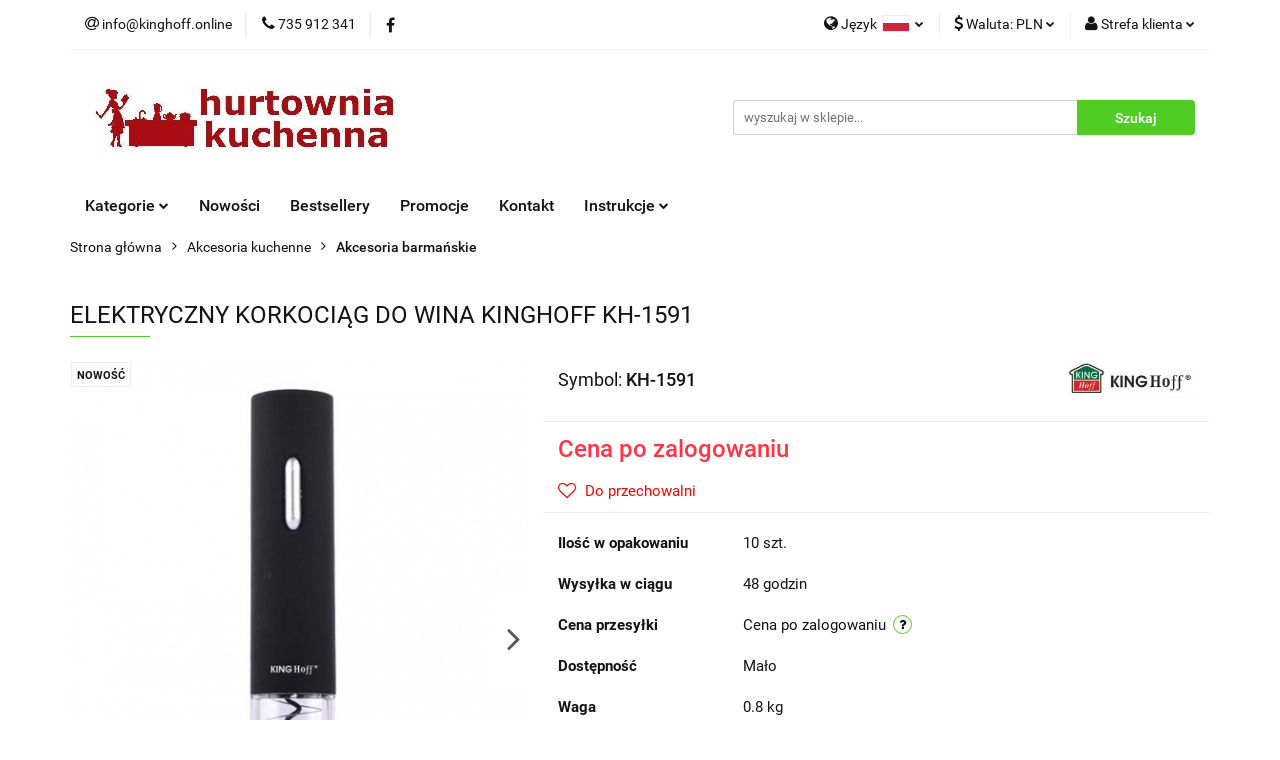

--- FILE ---
content_type: text/html; charset=utf-8
request_url: https://kinghoff.online/ELEKTRYCZNY-KORKOCIAG-OTWIERACZ-DO-WINA-KINGHOFF-KH-1150-p2397
body_size: 22031
content:
<!DOCTYPE html>
<html lang="pl" currency="PLN"  class=" ">
	<head>
		<meta http-equiv="Content-Type" content="text/html; charset=UTF-8" />
		<meta name="description" content="ELEKTRYCZNY KORKOCIĄG DO WINA KINGHOFF KH-1591 Korkociąg elektryczny do wina którym bez problemu otworzysz każdą zakorkowaną butelkę. Zasilany bateryjnie.  Do zestawu dołączony jest również obcinacz do folii będący jednocześnie podstawką. Wyjątkowe połącz">
		<meta name="keywords" content="Kinghoff,Klausberg, Kassel, Dropshipping, akcesoria kuchenne,garnki,sztućce,patelnie,patelnie Kinghoff,czajnik,czajniki Kinghoff">
					<meta name="generator" content="Sky-Shop">
						<meta name="author" content="Kinghoff - działa na oprogramowaniu sklepów internetowych Sky-Shop.pl">
		<meta name="viewport" content="width=device-width, initial-scale=1.0">
		<meta name="skin_id" content="universal">
		<meta property="og:title" content="Kinghoff.online &gt; ELEKTRYCZNY KORKOCIĄG DO WINA KINGHOFF KH-1591">
		<meta property="og:description" content="ELEKTRYCZNY KORKOCIĄG DO WINA KINGHOFF KH-1591 Korkociąg elektryczny do wina którym bez problemu otworzysz każdą zakorkowaną butelkę. Zasilany bateryjnie.  Do zestawu dołączony jest również obcinacz do folii będący jednocześnie podstawką. Wyjątkowe połącz">
					<meta property="og:image" content="https://kinghoff.online/images/kinghoff/10000-11000/ELEKTRYCZNY-KORKOCIAG-OTWIERACZ-DO-WINA-KINGHOFF-KH-1590_%5B10355%5D_568.jpg">
			<meta property="og:image:type" content="image/jpeg">
			<meta property="og:image:width" content="568">
			<meta property="og:image:height" content="682">
			<link rel="image_src" href="https://kinghoff.online/images/kinghoff/10000-11000/ELEKTRYCZNY-KORKOCIAG-OTWIERACZ-DO-WINA-KINGHOFF-KH-1590_%5B10355%5D_568.jpg">
							<link rel="shortcut icon" href="/upload/kinghoff/favicon.png">
									<link rel="next" href="https://kinghoff.online/ELEKTRYCZNY-KORKOCIAG-OTWIERACZ-DO-WINA-KINGHOFF-KH-1150-p2397/pa/2#scr">
							<link rel="canonical" href="https://kinghoff.online/ELEKTRYCZNY-KORKOCIAG-DO-WINA-KINGHOFF-KH-1591-p2397">
						<title>Kinghoff.online &gt; ELEKTRYCZNY KORKOCIĄG DO WINA KINGHOFF KH-1591</title>
		

				



<!-- edrone -->












		<script type="text/javascript">

			function imageLoaded(element, target = "prev") {
				let siblingElement;
				if (target === "prev") {
					siblingElement = element.previousElementSibling;
				} else if (target === "link") {
					siblingElement = element.parentElement.previousElementSibling;
				}
				if (siblingElement && (siblingElement.classList.contains("fa") || siblingElement.classList.contains("icon-refresh"))) {
					siblingElement.style.display = "none";
				}
			}
			</script>

        
		<link rel="stylesheet" href="/view/new/userContent/kinghoff/style.css?v=546">
		<meta name="google-site-verification" content="ev-r2B0paRPAnHDRGEjee4uVCnLqIphfNSNFQKRjxX0">
<script>
    dlApi = {
        cmd: []
    };
</script>
<script src="https://lib.onet.pl/s.csr/build/dlApi/minit.boot.min.js" async></script>
		
		<script src="/view/new/scheme/public/_common/js/libs/promise/promise.min.js"></script>
		<script src="/view/new/scheme/public/_common/js/libs/jquery/jquery.min.js"></script>
		<script src="/view/new/scheme/public/_common/js/libs/angularjs/angularjs.min.js"></script>
	</head>
	<body 		  data-coupon-codes-active="1"
		  data-free-delivery-info-active="0"
		  data-generate-pdf-config="PRODUCT_AND_CART"
		  data-hide-price="1"
		  data-is-user-logged-id="0"
		  data-loyalty-points-active="0"
		  data-cart-simple-info-quantity="0"
		  data-cart-simple-info-price="0,00 zł"
		  data-base="PLN"
		  data-used="PLN|zł"
		  data-rates="'PLN':1,'EUR':4.2369"
		  data-decimal-hide="0"
		  data-decimal=","
		  data-thousand=" "
		   data-js-hash="cfe35742c3"		  		  		  class="		  		  		  		  "
		  		  		  		  		  data-hurt-price-type="netto_brutto"
		  data-hurt-price-text="Cena po zalogowaniu"
		  hide-prices-for-not-logged-in="1"		  data-tax="23"
	>
		
		
		


<div id="aria-live" role="alert" aria-live="assertive" class="sr-only">&nbsp;</div>
<main class="skyshop-container" data-ng-app="SkyShopModule">
		

<div data-ng-controller="CartCtrl" data-ng-init="init({type: 'QUICK_CART', turnOffSales: 0})">
		
<md-sidenav ng-cloak md-component-id="mobile-cart" class="md-sidenav-right position-fixed" sidenav-swipe>
    <md-content layout-padding="">
        <div class="dropdown dropdown-quick-cart">
            
  <ul data-ng-if="data.cartSelected || data.hidePrice" class="quick-cart-products-wrapper products">
    <li data-ng-if="!data.cartSelected.items.length" class="quick-cart-empty-wrapper">
      <div class="quick-cart-empty-title">
        Koszyk jest pusty
      </div>
    </li>
    <li data-ng-if="data.cartSelected.items.length && item.type !== 'GRATIS_PRODUCT'" class="quick-cart-products__item" data-nosnippet data-ng-repeat="item in data.cartSelected.items track by item.id">
      <div class="container-fluid">
        <div class="row product">
          <div>
            <button data-ng-click="openProductPage(item.product)" data-ng-disabled="isApiPending">
              <img class="product-image"
                   data-ng-srcset="[{[item.product.photo.url]}] 125w"
                   sizes="(max-width: 1200px) 125px, 125px"
                   data-ng-src="[{[item.product.photo.url]}]"
                   alt="[{[item.product.name]}]"/>
            </button>
          </div>
          <div>
            <button data-ng-click="openProductPage(item.product)" data-ng-disabled="isApiPending">
              <span class="product-name" data-ng-bind="item.product.name"></span>
            </button>
            <span class="product-total">
            <span data-ng-bind="item.quantity"></span> x <span data-ng-bind-html="item.unitPriceSummary | priceFormat:'netto_brutto'"></span>
          </span>
          </div>
          <div>
            <i class="close-shape"
               is-disabled="isApiPending"
               remove-list-item
               parent-selector-to-remove="'li'"
               collapse-animation="true"
               click="deleteCartItem(item.id)"></i>
          </div>
        </div>
      </div>
    </li>
  </ul>
  <div data-ng-if="data.cartSelected || data.hidePrice" class="quick-cart-products-actions">
    <div class="quick-cart-products-actions__summary">
      <div data-ng-if="cartFinalDiscountByFreeDelivery() || (data.cartFreeDelivery && data.cartFreeDelivery.status !== data.cartFreeDeliveryStatuses.NOT_AVAILABLE)" class="quick-cart-products-actions__summary-delivery">
        <div data-ng-if="!cartFinalDiscountByFreeDelivery()  && data.cartFreeDelivery.missingAmount > 0" class="summary-element cart-is-free-shipment">
          <span>Do bezpłatnej dostawy brakuje</span>
          <span data-ng-bind-html="data.cartFreeDelivery | priceFormat: 'brutto'">-,--</span>
        </div>
        <div data-ng-if="cartFinalDiscountByFreeDelivery() || data.cartFreeDelivery.missingAmount <= 0" class="summary-element free-shipment-wrapper">
          <i class="fa fa-truck"></i>
          <span class="value-upper free-shipment-info">Darmowa dostawa!</span>
        </div>
        <div>
        </div>
      </div>

      <div class="quick-cart-products-actions__summary-total-price">
        <span>Suma Netto</span>
        <span data-ng-if="!data.hidePrice" class="value" data-ng-bind-html="data.cartSelected.priceSummary | priceFormat:'netto_brutto':true">0,00 zł</span>
        <span data-ng-if="data.hidePrice" class="hide-price-text">Cena po zalogowaniu</span>
      </div>
            <div class="quick-cart-products-actions__summary-discount-info" data-ng-if="data.cartSelected.priceSummary.final.gross != data.cartSelected.priceSummary.base.gross">
        <small>Cena uwzględnia rabaty</small>
      </div>
    </div>
    <button data-ng-disabled="isApiPending" type="button" class="btn btn-primary btn-block" data-ng-click="goToCart()">
      Realizuj zamówienie
    </button>
  </div>
  <!--googleon: all-->
        </div>
    </md-content>
</md-sidenav>		<header id="header" class="mod-header-2 ">
				
<section class="mobile-search">
  <span class="title">Szukaj</span>
  <i class="close-shape"></i>
    <form method="GET" action="/category/#top">
      <div class="row">
        <div class="mobile-search-input-wrapper clearbox">
          <input class="input-field " type="text" name="q" product-per-page="4" value="" placeholder="wyszukaj w sklepie..." autocomplete="off"  />
          <i class="clearbox_button"></i>
                  </div>
        <div class="mobile-search-btn-wrapper">
          <input type="submit" value="Szukaj" class="btn btn-primary btn-block">
        </div>
      </div>
          </form>
</section>
		<div class="header_inner_wrapper">
			
			<section class="top_bar">
				<div class="sky-container">
					<div class="top_bar_inner_wrapper">
						<div class="top_bar_item left">
							
<div class="top_bar_item_list_wrapper">
  <ul class="top_bar_item_list">
        <li data-type="email" class="top_bar_item_list_item hidden-on-mobile" id="top_bar_item_list_item_email">
                  <a href="mailto:info@kinghoff.online">
            <div class="top_bar_item_list_item_icon" id="top_bar_item_list_item_email_icon">
              <span class="helper-icon">
                <i class="fa fa-at"></i>
              </span>
            </div>
            <span class="helper-text">
              info@kinghoff.online
            </span>
          </a>
                  </li>
              <li data-type="phone" class="top_bar_item_list_item hidden-on-mobile" id="top_bar_item_list_item_phone">
                      <a href="tel:735 912 341">
              <div class="top_bar_item_list_item_icon" id="top_bar_item_list_item_phone_icon">
                <span class="helper-icon">
                  <i class="fa fa-phone"></i>
                </span>
              </div>
              <span class="helper-text">
                735 912 341
              </span>
            </a>
                </li>
                      <li data-type="social-sm_facebook" class="top_bar_item_list_item top_bar_item_list_item_social_media hidden-on-mobile" ng-non-bindable>
            <a href="https://www.facebook.com/bergnershop" rel="nofollow" target="_blank">
                <div class="top_bar_item_list_item_social_media">
                                    <span class="top_bar_item_list_item_social_media_icon" id="top_bar_item_list_item_social_media_icon_fb">
                    <i class="fa fa-facebook"></i>
                  </span>
                                  </div>
            </a>
        </li>
                                                                                                                                            <li id="mobile-open-contact" class="top_bar_item_list_item top_bar_item_list_item_contact hidden-on-desktop">
          <a href="#">
            <div class="top_bar_item_list_item_item_social_envelope_icon">
              <span class="helper-icon">
                <i class="fa fa-envelope"></i>
              </span>
              <span class="helper-arrow">
                <i class="fa fa-chevron-down"></i>
              </span>
            </div>
          </a>
      </li>
      </ul>
</div>						</div>
						<div class="top_bar_item right">
							
<div class="top_bar_item_list_wrapper">
    <ul class="top_bar_item_list">
                    <li class="top_bar_item_list_item language">
                <div class="top_bar_item_list_item_language_icon">
                    <span class="helper-icon">
                        <i class="fa fa-globe"></i>
                    </span>
                    <span class="helper-text">
                        Język
                    </span> 
                    <img src="/view/new/img/ico_lang/pl.png" class="icon-language-flag" alt="">
                    <span class="helper-arrow">
                        <i class="fa fa-chevron-down"></i>
                    </span>
                </div>
                <div class="dropdown">
                    <ul>
                                                                                    <li class="">
                                    <a href="/ELEKTRYCZNY-KORKOCIAG-OTWIERACZ-DO-WINA-KINGHOFF-KH-1150-p2397/s_lang/pl">Polski <img src="/view/new/img/ico_lang/pl.png" class="icon-language-flag small" alt="Polski"></a>
                                </li>
                                                                                                                <li class="">
                                    <a href="/ELEKTRYCZNY-KORKOCIAG-OTWIERACZ-DO-WINA-KINGHOFF-KH-1150-p2397/s_lang/en">English <img src="/view/new/img/ico_lang/en.png" class="icon-language-flag small" alt="English"></a>
                                </li>
                                                                        </ul>
                </div>
            </li>
                            <li class="top_bar_item_list_item currency">
                <div class="top_bar_item_list_item_currency_icon">
                    <span class="helper-icon">
                        <i class="fa fa-usd"></i>
                    </span>
                    <span class="helper-text">
                        Waluta: <span data-select-currency-name>PLN</span>
                    </span> 
                    <span class="helper-arrow">
                        <i class="fa fa-chevron-down"></i>
                    </span>
                </div>
                <div class="dropdown">
                    <ul>
                                                    <li class="active" data-select-currency-active>
                                <a href="#" data-select-currency="PLN|zł">PLN</a>
                            </li>
                                                    <li class="" data-select-currency-active>
                                <a href="#" data-select-currency="EUR|€">EUR</a>
                            </li>
                                            </ul>
                </div>
            </li>
                <li class="top_bar_item_list_item user-menu">
            
  <div class="header_top_bar_social_user_icon">
    <span class="helper-icon">
      <i class="fa fa-user"></i>
    </span>
          <span class="hidden-on-mobile">
        Strefa klienta
      </span>
      <span class="helper-arrow">
        <i class="fa fa-chevron-down"></i>      </span> 
  </div>
  <div class="dropdown">
    <ul>
      <li>
        <a href="/login/">Zaloguj się</a>
      </li>
      <li>
        <a href="/register/">Zarejestruj się</a>
      </li>
            <li>
        <a href="/ticket/add/" rel="nofollow">Dodaj zgłoszenie</a>
      </li>
            <li>
        <a href="#" data-cc="c-settings" rel="nofollow">Zgody cookies</a>
      </li>
          </ul>
  </div>
        </li>
            </ul>
</div>
						</div>
					</div>
				</div>
			</section>
			<section class="header_middle_content">
				<div class="sky-container">
					<div class="header_middle_content_inner_wrapper">
						<a href="/" class="header_middle_content_logo">
							<img src="/upload/kinghoff/logos//LogoHurtowniaKuchenna5%281%29.jpg" data-src-old-browser="" alt=" Kinghoff " />
						</a>
						<ul class="mobile-actions">
							<li id="mobile-open-search">
								<i class="fa fa-search"></i>
							</li>
							<li id="mobile-open-menu">
								<i class="fa fa-bars"></i>
							</li>
						</ul>
						<div class="header_middle_content_searchbox search-box ">
							<form method="GET" action="/category/#top">
								<div class="header_middle_content_searchbox_input_wrapper">
									<input cy-data="headerSearch" class="input-field " type="text" name="q" value="" placeholder="wyszukaj w sklepie..." autocomplete="off"  />
																	</div>
								<div class="header_middle_content_searchbox_button_wrapper">
									<input type="submit" value="Szukaj" class="btn btn-primary btn-block">
																	</div>
							</form>
						</div>
											</div>
				</div>
			</section>
			<section class="menu-wrapper">
				<div class="sky-container">
					<div class="menu smart-menu menu-calculate" data-action="inline">
						<ul class="header_bottom_content_list">
							
    <li class="header_bottom_content_list_item full-width ">
              <a class="header_bottom_content_list_item_anchor">
              Kategorie
        <span class="helper-arrow">
          <i class="fa fa-chevron-down"></i>
        </span>
      </a>
      <div class="dropdown">
        <div class="row">
                                    <div class="col-xs-12 col-sm-4 col-md-3">
                <div class="cat-title more">
                  <a href="/Garnki-c2">Garnki</a>
                </div>
                                  <ul class="header_bottom_content_list_dropdown">
                                          <li class="header_bottom_content_list_dropdown_item">
                        <a href="/Zestawy-garnkow-c8">Zestawy garnków</a>
                      </li>
                                          <li class="header_bottom_content_list_dropdown_item">
                        <a href="/Garnki-pojedyncze-c7">Garnki pojedyńcze</a>
                      </li>
                                          <li class="header_bottom_content_list_dropdown_item">
                        <a href="/Garnki-na-pare-c6">Garnki na parę</a>
                      </li>
                                          <li class="header_bottom_content_list_dropdown_item">
                        <a href="/Garnki-gastronomiczne-c131">Garnki gastronomiczne</a>
                      </li>
                                          <li class="header_bottom_content_list_dropdown_item">
                        <a href="/Szybkowary-c15">Szybkowary</a>
                      </li>
                                          <li class="header_bottom_content_list_dropdown_item">
                        <a href="/Sokowniki-c10">Sokowniki</a>
                      </li>
                                          <li class="header_bottom_content_list_dropdown_item">
                        <a href="/Brytfanny-c22">Brytfanny</a>
                      </li>
                                          <li class="header_bottom_content_list_dropdown_item">
                        <a href="/Garnki-do-mleka-c24">Garnki do mleka</a>
                      </li>
                                          <li class="header_bottom_content_list_dropdown_item">
                        <a href="/Szynkowary-c71">Szynkowary</a>
                      </li>
                                          <li class="header_bottom_content_list_dropdown_item">
                        <a href="/Pokrywki-c100">Pokrywki</a>
                      </li>
                                          <li class="header_bottom_content_list_dropdown_item">
                        <a href="/Kociolki-zeliwne-c121">Kociołki żeliwne</a>
                      </li>
                                          <li class="header_bottom_content_list_dropdown_item">
                        <a href="/Linie-naczyn-c108">Linie naczyń</a>
                      </li>
                                      </ul>
                              </div>
                          <div class="col-xs-12 col-sm-4 col-md-3">
                <div class="cat-title more">
                  <a href="/Noze-i-akcesoria-c26">Noże i akcesoria</a>
                </div>
                                  <ul class="header_bottom_content_list_dropdown">
                                          <li class="header_bottom_content_list_dropdown_item">
                        <a href="/Zestawy-nozy-c27">Zestawy noży</a>
                      </li>
                                          <li class="header_bottom_content_list_dropdown_item">
                        <a href="/Noze-pojedyncze-c29">Noże pojedyńcze</a>
                      </li>
                                          <li class="header_bottom_content_list_dropdown_item">
                        <a href="/Stojaki-do-nozy-c30">Stojaki do noży</a>
                      </li>
                                          <li class="header_bottom_content_list_dropdown_item">
                        <a href="/Ostrzalki-c31">Ostrzałki</a>
                      </li>
                                      </ul>
                              </div>
                          <div class="col-xs-12 col-sm-4 col-md-3">
                <div class="cat-title more">
                  <a href="/Patelnie-i-woki-c16">Patelnie i woki</a>
                </div>
                                  <ul class="header_bottom_content_list_dropdown">
                                          <li class="header_bottom_content_list_dropdown_item">
                        <a href="/Patelnie-uniwersalne-c19">Patelnie uniwersalne</a>
                      </li>
                                          <li class="header_bottom_content_list_dropdown_item">
                        <a href="/Patelnie-grillowe-c17">Patelnie grillowe</a>
                      </li>
                                          <li class="header_bottom_content_list_dropdown_item">
                        <a href="/Patelnie-zeliwne-c18">Patelnie żeliwne</a>
                      </li>
                                          <li class="header_bottom_content_list_dropdown_item">
                        <a href="/Patelnie-do-nalesnikow-c20">Patelnie do naleśników</a>
                      </li>
                                          <li class="header_bottom_content_list_dropdown_item">
                        <a href="/Woki-c21">Woki</a>
                      </li>
                                          <li class="header_bottom_content_list_dropdown_item">
                        <a href="/Zestawy-patelni-c25">Zestawy patelni</a>
                      </li>
                                          <li class="header_bottom_content_list_dropdown_item">
                        <a href="/Patelnie-do-jajek-c124">Patelnie do jajek</a>
                      </li>
                                      </ul>
                              </div>
                          <div class="col-xs-12 col-sm-4 col-md-3">
                <div class="cat-title more">
                  <a href="/Czajniki-c32">Czajniki</a>
                </div>
                                  <ul class="header_bottom_content_list_dropdown">
                                          <li class="header_bottom_content_list_dropdown_item">
                        <a href="/Czajniki-tradycyjne-c33">Czajniki tradycyjne</a>
                      </li>
                                          <li class="header_bottom_content_list_dropdown_item">
                        <a href="/Czajniki-elektryczne-c34">Czajniki elektryczne</a>
                      </li>
                                      </ul>
                              </div>
                          <div class="col-xs-12 col-sm-4 col-md-3">
                <div class="cat-title more">
                  <a href="/Przechowywanie-c35">Przechowywanie</a>
                </div>
                                  <ul class="header_bottom_content_list_dropdown">
                                          <li class="header_bottom_content_list_dropdown_item">
                        <a href="/Chlebaki-c36">Chlebaki</a>
                      </li>
                                          <li class="header_bottom_content_list_dropdown_item">
                        <a href="/Pojemniki-kuchenne-c37">Pojemniki kuchenne</a>
                      </li>
                                          <li class="header_bottom_content_list_dropdown_item">
                        <a href="/Cukiernice-c38">Cukiernice</a>
                      </li>
                                          <li class="header_bottom_content_list_dropdown_item">
                        <a href="/Maselniczki-c39">Maselniczki</a>
                      </li>
                                          <li class="header_bottom_content_list_dropdown_item">
                        <a href="/Wklady-do-szuflad-c40">Wkłady do szuflad</a>
                      </li>
                                          <li class="header_bottom_content_list_dropdown_item">
                        <a href="/Przyprawniki-c73">Przyprawniki</a>
                      </li>
                                          <li class="header_bottom_content_list_dropdown_item">
                        <a href="/Suszarki-do-naczyn-c79">Suszarki do naczyń</a>
                      </li>
                                          <li class="header_bottom_content_list_dropdown_item">
                        <a href="/Polki-c117">Półki</a>
                      </li>
                                      </ul>
                              </div>
                          <div class="col-xs-12 col-sm-4 col-md-3">
                <div class="cat-title more">
                  <a href="/Jadalnia-c41">Jadalnia</a>
                </div>
                                  <ul class="header_bottom_content_list_dropdown">
                                          <li class="header_bottom_content_list_dropdown_item">
                        <a href="/Komplety-sztuccow-c42">Komplety sztućców</a>
                      </li>
                                          <li class="header_bottom_content_list_dropdown_item">
                        <a href="/Sztucce-pojedyncze-c43">Sztućce pojedyńcze</a>
                      </li>
                                          <li class="header_bottom_content_list_dropdown_item">
                        <a href="/Podgrzewacze-do-potraw-c44">Podgrzewacze do potraw</a>
                      </li>
                                          <li class="header_bottom_content_list_dropdown_item">
                        <a href="/Cukiernice-i-mleczniki-c45">Cukiernice i mleczniki</a>
                      </li>
                                          <li class="header_bottom_content_list_dropdown_item">
                        <a href="/Patery-polmiski-c51">Patery półmiski</a>
                      </li>
                                          <li class="header_bottom_content_list_dropdown_item">
                        <a href="/Kubki-i-szklanki-c81">Kubki i szklanki</a>
                      </li>
                                          <li class="header_bottom_content_list_dropdown_item">
                        <a href="/Serwetniki-c93">Serwetniki</a>
                      </li>
                                          <li class="header_bottom_content_list_dropdown_item">
                        <a href="/Zestawy-do-przypraw-c97">Zestawy do przypraw</a>
                      </li>
                                          <li class="header_bottom_content_list_dropdown_item">
                        <a href="/Zestawy-do-fondue-c99">Zestawy do fondue</a>
                      </li>
                                          <li class="header_bottom_content_list_dropdown_item">
                        <a href="/Komplety-obiadowe-c128">Komplety obiadowe</a>
                      </li>
                                      </ul>
                              </div>
                          <div class="col-xs-12 col-sm-4 col-md-3">
                <div class="cat-title more">
                  <a href="/Kubki-i-termosy-c46">Kubki i termosy</a>
                </div>
                                  <ul class="header_bottom_content_list_dropdown">
                                          <li class="header_bottom_content_list_dropdown_item">
                        <a href="/Kubki-termiczne-c47">Kubki termiczne</a>
                      </li>
                                          <li class="header_bottom_content_list_dropdown_item">
                        <a href="/Termosy-turystyczne-c48">Termosy turystyczne</a>
                      </li>
                                          <li class="header_bottom_content_list_dropdown_item">
                        <a href="/Termosy-obiadowe-c49">Termosy obiadowe</a>
                      </li>
                                          <li class="header_bottom_content_list_dropdown_item">
                        <a href="/Termosy-konferencyjne-c50">Termosy konferencyjne</a>
                      </li>
                                          <li class="header_bottom_content_list_dropdown_item">
                        <a href="/Butelki-i-bidony-c120">Butelki i bidony</a>
                      </li>
                                      </ul>
                              </div>
                          <div class="col-xs-12 col-sm-4 col-md-3">
                <div class="cat-title more">
                  <a href="/Zaparzacze-i-kawiarki-c52">Zaparzacze i kawiarki</a>
                </div>
                                  <ul class="header_bottom_content_list_dropdown">
                                          <li class="header_bottom_content_list_dropdown_item">
                        <a href="/Kawiarki-c53">Kawiarki</a>
                      </li>
                                          <li class="header_bottom_content_list_dropdown_item">
                        <a href="/Zaparzacze-do-herbaty-c54">Zaparzacze do herbaty</a>
                      </li>
                                          <li class="header_bottom_content_list_dropdown_item">
                        <a href="/Dzbanki-c115">Dzbanki</a>
                      </li>
                                      </ul>
                              </div>
                          <div class="col-xs-12 col-sm-4 col-md-3">
                <div class="cat-title more">
                  <a href="/Akcesoria-kuchenne-c55">Akcesoria kuchenne</a>
                </div>
                                  <ul class="header_bottom_content_list_dropdown">
                                          <li class="header_bottom_content_list_dropdown_item">
                        <a href="/Przybory-kuchenne-c68">Przybory kuchenne</a>
                      </li>
                                          <li class="header_bottom_content_list_dropdown_item">
                        <a href="/Mlynki-c56">Młynki</a>
                      </li>
                                          <li class="header_bottom_content_list_dropdown_item">
                        <a href="/Mozdzierze-c57">Moździerze</a>
                      </li>
                                          <li class="header_bottom_content_list_dropdown_item">
                        <a href="/Praski-i-wyciskacze-c58">Praski i wyciskacze</a>
                      </li>
                                          <li class="header_bottom_content_list_dropdown_item">
                        <a href="/Wyciskarki-do-owocow-c59">Wyciskarki do owoców</a>
                      </li>
                                          <li class="header_bottom_content_list_dropdown_item">
                        <a href="/Deski-kuchenne-c60">Deski kuchenne</a>
                      </li>
                                          <li class="header_bottom_content_list_dropdown_item">
                        <a href="/Akcesoria-silikonowe-c61">Akcesoria silikonowe</a>
                      </li>
                                          <li class="header_bottom_content_list_dropdown_item">
                        <a href="/Maszynki-do-makaronu-c62">Maszynki do makaronu</a>
                      </li>
                                          <li class="header_bottom_content_list_dropdown_item">
                        <a href="/Nadziewarki-i-maszynki-do-miesa-c63">Nadziewarki i maszynki do mięsa</a>
                      </li>
                                          <li class="header_bottom_content_list_dropdown_item">
                        <a href="/Blachy-i-formy-do-pieczenia-c64">Blachy i formy do pieczenia</a>
                      </li>
                                          <li class="header_bottom_content_list_dropdown_item">
                        <a href="/Wagi-kuchenne-c65">Wagi kuchenne</a>
                      </li>
                                          <li class="header_bottom_content_list_dropdown_item">
                        <a href="/Tarki-i-szatkownice-c66">Tarki i szatkownice</a>
                      </li>
                                          <li class="header_bottom_content_list_dropdown_item">
                        <a href="/Adaptery-indukcyjne-c67">Adaptery indukcyjne</a>
                      </li>
                                          <li class="header_bottom_content_list_dropdown_item">
                        <a href="/Akcesoria-barmanskie-c69">Akcesoria barmańskie</a>
                      </li>
                                          <li class="header_bottom_content_list_dropdown_item">
                        <a href="/Akcesoria-cukiernicze-c94">Akcesoria cukiernicze</a>
                      </li>
                                          <li class="header_bottom_content_list_dropdown_item">
                        <a href="/Akcesoria-grillowe-c70">Akcesoria grillowe</a>
                      </li>
                                          <li class="header_bottom_content_list_dropdown_item">
                        <a href="/Fartuchy-kuchenne-c118">Fartuchy kuchenne</a>
                      </li>
                                          <li class="header_bottom_content_list_dropdown_item">
                        <a href="/Nawilzacze-powietrza-c77">Nawilżacze powietrza</a>
                      </li>
                                          <li class="header_bottom_content_list_dropdown_item">
                        <a href="/Wentylatory-c80">Wentylatory</a>
                      </li>
                                          <li class="header_bottom_content_list_dropdown_item">
                        <a href="/Kosze-na-smieci-c72">Kosze na śmieci</a>
                      </li>
                                          <li class="header_bottom_content_list_dropdown_item">
                        <a href="/Lampy-owadobojcze-c78">Lampy owadobójcze</a>
                      </li>
                                          <li class="header_bottom_content_list_dropdown_item">
                        <a href="/Akcesoria-kominkowe-c82">Akcesoria kominkowe</a>
                      </li>
                                          <li class="header_bottom_content_list_dropdown_item">
                        <a href="/Grille-i-opiekacze-c83">Grille i opiekacze</a>
                      </li>
                                          <li class="header_bottom_content_list_dropdown_item">
                        <a href="/Tostery-c84">Tostery</a>
                      </li>
                                          <li class="header_bottom_content_list_dropdown_item">
                        <a href="/Blendery-c85">Blendery</a>
                      </li>
                                          <li class="header_bottom_content_list_dropdown_item">
                        <a href="/Zegary-c90">Zegary</a>
                      </li>
                                          <li class="header_bottom_content_list_dropdown_item">
                        <a href="/Frytownice-c92">Frytownice</a>
                      </li>
                                          <li class="header_bottom_content_list_dropdown_item">
                        <a href="/Sokowirowki-c95">Sokowirówki</a>
                      </li>
                                          <li class="header_bottom_content_list_dropdown_item">
                        <a href="/Miksery-c96">Miksery</a>
                      </li>
                                          <li class="header_bottom_content_list_dropdown_item">
                        <a href="/Wagi-lazienkowe-c98">Wagi łazienkowe</a>
                      </li>
                                          <li class="header_bottom_content_list_dropdown_item">
                        <a href="/Parowary-c102">Parowary</a>
                      </li>
                                          <li class="header_bottom_content_list_dropdown_item">
                        <a href="/Ryzowary-c104">Ryżowary</a>
                      </li>
                                          <li class="header_bottom_content_list_dropdown_item">
                        <a href="/Suszarki-elektryczne-c107">Suszarki elektryczne</a>
                      </li>
                                          <li class="header_bottom_content_list_dropdown_item">
                        <a href="/Ekspresy-do-kawy-c119">Ekspresy do kawy</a>
                      </li>
                                          <li class="header_bottom_content_list_dropdown_item">
                        <a href="/Saturatory-do-wody-gazowanej-c123">Saturatory do wody gazowanej</a>
                      </li>
                                          <li class="header_bottom_content_list_dropdown_item">
                        <a href="/Kostkarki-do-lodu-c129">Kostkarki do lodu</a>
                      </li>
                                          <li class="header_bottom_content_list_dropdown_item">
                        <a href="/Dyspensery-do-wody-c130">Dyspensery do wody</a>
                      </li>
                                      </ul>
                              </div>
                          <div class="col-xs-12 col-sm-4 col-md-3">
                <div class="cat-title more">
                  <a href="/Drobne-AGD-c125">Drobne AGD</a>
                </div>
                                  <ul class="header_bottom_content_list_dropdown">
                                          <li class="header_bottom_content_list_dropdown_item">
                        <a href="/Golarki-do-ubran-c126">Golarki do ubrań</a>
                      </li>
                                          <li class="header_bottom_content_list_dropdown_item">
                        <a href="/Parownice-do-prasowania-c127">Parownice do prasowania</a>
                      </li>
                                      </ul>
                              </div>
                          <div class="col-xs-12 col-sm-4 col-md-3">
                <div class="cat-title more">
                  <a href="/Oswietlenie-LED-c87">Oświetlenie LED</a>
                </div>
                                  <ul class="header_bottom_content_list_dropdown">
                                          <li class="header_bottom_content_list_dropdown_item">
                        <a href="/Do-domu-c88">Do domu</a>
                      </li>
                                      </ul>
                              </div>
                          <div class="col-xs-12 col-sm-4 col-md-3">
                <div class="cat-title ">
                  <a href="/Akcesoria-lazienkowe-c103">Akcesoria łazienkowe</a>
                </div>
                              </div>
                          <div class="col-xs-12 col-sm-4 col-md-3">
                <div class="cat-title ">
                  <a href="/Ogrod-c106">Ogród</a>
                </div>
                              </div>
                          <div class="col-xs-12 col-sm-4 col-md-3">
                <div class="cat-title ">
                  <a href="/Polki-c116">Półki</a>
                </div>
                              </div>
                              </div>
      </div>
    </li>
        
          <li class="header_bottom_content_list_dropdown_item">
      <a class="header_bottom_content_list_item_anchor" href="/category/c/new" >
        Nowości
      </a>
    </li>
  
          <li class="header_bottom_content_list_dropdown_item">
      <a class="header_bottom_content_list_item_anchor" href="/category/c/bestseller" >
        Bestsellery
      </a>
    </li>
  
          <li class="header_bottom_content_list_dropdown_item">
      <a class="header_bottom_content_list_item_anchor" href="/category/c/promotion" >
        Promocje
      </a>
    </li>
  
        <li class="header_bottom_content_list_dropdown_item">
      <a class="header_bottom_content_list_item_anchor" href="/news/n/151/Kontakt">
        Kontakt
      </a>
    </li>
    
      <li class="header_bottom_content_list_item single-category ">
              <a class="header_bottom_content_list_item_anchor" href="#">
              Instrukcje
        <span class="helper-arrow">
          <i class="fa fa-chevron-down"></i>
        </span>
      </a>
      <div class="dropdown">
        <div class="row">
          <div class="col-xs-12">
            <ul>
                              <li>
                                      <a href="https://kinghoff.online/upload/kinghoff/sliders/Instrukcje/Garnki-ze-stali-nierdzewnej.pdf" target="_blank">Garnki stalowe</a>
                                  </li>
                              <li>
                                      <a href="https://kinghoff.online/upload/kinghoff/sliders/Instrukcje/Kawiarki-cisnieniowe.pdf" target="_blank">Kawiarki ciśnieniowe</a>
                                  </li>
                              <li>
                                      <a href="https://kinghoff.online/upload/kinghoff/sliders/Instrukcje/Czajniki.pdf" target="_blank">Czajniki</a>
                                  </li>
                              <li>
                                      <a href="https://kinghoff.online/upload/kinghoff/sliders/Instrukcje/Naczynia-zeliwne.pdf" target="_blank">Naczynia żeliwne</a>
                                  </li>
                              <li>
                                      <a href="https://kinghoff.online/upload/kinghoff/sliders/Instrukcje/Szybkowary.pdf" target="_blank">Szybkowary</a>
                                  </li>
                              <li>
                                      <a href="https://kinghoff.online/upload/kinghoff/sliders/Instrukcje/Noze-i-sztucce.pdf" target="_blank">Noże i sztućce</a>
                                  </li>
                              <li>
                                      <a href="https://kinghoff.online/upload/kinghoff/sliders/Instrukcje/Garnki-do-mleka.pdf" target="_blank">Garnki do mleka</a>
                                  </li>
                          </ul>
          </div>
        </div>
      </div>
    </li>
      
							<li class="hamburger ">
								<a href="#">
									<i class="fa fa-bars"></i>
								</a>
								<div class="dropdown">
									<div class="row">
										<div class="col-xs-12 smart-menu">
											<ul class="hambureger-elements"></ul>
										</div>
									</div>
								</div>
							</li>
						</ul>
					</div>
				</div>
			</section>
			<section id="sticky-header" data-sticky="no">
				<div class="sky-container">
					
<div class="sticky-header__wrapper">
    <a href="/" class="sticky-header_content__logo">
        <img src="/upload/kinghoff/logos//LogoHurtowniaKuchenna5%281%29.jpg" data-src-old-browser="" alt=" Kinghoff " />
    </a>
    <section class="sticky-header_content__menu smart-menu" data-action="inline">
         <ul class="sticky-header_content__menu_list">
            
    <li class="header_bottom_content_list_item full-width ">
              <a class="header_bottom_content_list_item_anchor">
              Kategorie
        <span class="helper-arrow">
          <i class="fa fa-chevron-down"></i>
        </span>
      </a>
      <div class="dropdown">
        <div class="row">
                                    <div class="col-xs-12 col-sm-4 col-md-3">
                <div class="cat-title more">
                  <a href="/Garnki-c2">Garnki</a>
                </div>
                                  <ul class="header_bottom_content_list_dropdown">
                                          <li class="header_bottom_content_list_dropdown_item">
                        <a href="/Zestawy-garnkow-c8">Zestawy garnków</a>
                      </li>
                                          <li class="header_bottom_content_list_dropdown_item">
                        <a href="/Garnki-pojedyncze-c7">Garnki pojedyńcze</a>
                      </li>
                                          <li class="header_bottom_content_list_dropdown_item">
                        <a href="/Garnki-na-pare-c6">Garnki na parę</a>
                      </li>
                                          <li class="header_bottom_content_list_dropdown_item">
                        <a href="/Garnki-gastronomiczne-c131">Garnki gastronomiczne</a>
                      </li>
                                          <li class="header_bottom_content_list_dropdown_item">
                        <a href="/Szybkowary-c15">Szybkowary</a>
                      </li>
                                          <li class="header_bottom_content_list_dropdown_item">
                        <a href="/Sokowniki-c10">Sokowniki</a>
                      </li>
                                          <li class="header_bottom_content_list_dropdown_item">
                        <a href="/Brytfanny-c22">Brytfanny</a>
                      </li>
                                          <li class="header_bottom_content_list_dropdown_item">
                        <a href="/Garnki-do-mleka-c24">Garnki do mleka</a>
                      </li>
                                          <li class="header_bottom_content_list_dropdown_item">
                        <a href="/Szynkowary-c71">Szynkowary</a>
                      </li>
                                          <li class="header_bottom_content_list_dropdown_item">
                        <a href="/Pokrywki-c100">Pokrywki</a>
                      </li>
                                          <li class="header_bottom_content_list_dropdown_item">
                        <a href="/Kociolki-zeliwne-c121">Kociołki żeliwne</a>
                      </li>
                                          <li class="header_bottom_content_list_dropdown_item">
                        <a href="/Linie-naczyn-c108">Linie naczyń</a>
                      </li>
                                      </ul>
                              </div>
                          <div class="col-xs-12 col-sm-4 col-md-3">
                <div class="cat-title more">
                  <a href="/Noze-i-akcesoria-c26">Noże i akcesoria</a>
                </div>
                                  <ul class="header_bottom_content_list_dropdown">
                                          <li class="header_bottom_content_list_dropdown_item">
                        <a href="/Zestawy-nozy-c27">Zestawy noży</a>
                      </li>
                                          <li class="header_bottom_content_list_dropdown_item">
                        <a href="/Noze-pojedyncze-c29">Noże pojedyńcze</a>
                      </li>
                                          <li class="header_bottom_content_list_dropdown_item">
                        <a href="/Stojaki-do-nozy-c30">Stojaki do noży</a>
                      </li>
                                          <li class="header_bottom_content_list_dropdown_item">
                        <a href="/Ostrzalki-c31">Ostrzałki</a>
                      </li>
                                      </ul>
                              </div>
                          <div class="col-xs-12 col-sm-4 col-md-3">
                <div class="cat-title more">
                  <a href="/Patelnie-i-woki-c16">Patelnie i woki</a>
                </div>
                                  <ul class="header_bottom_content_list_dropdown">
                                          <li class="header_bottom_content_list_dropdown_item">
                        <a href="/Patelnie-uniwersalne-c19">Patelnie uniwersalne</a>
                      </li>
                                          <li class="header_bottom_content_list_dropdown_item">
                        <a href="/Patelnie-grillowe-c17">Patelnie grillowe</a>
                      </li>
                                          <li class="header_bottom_content_list_dropdown_item">
                        <a href="/Patelnie-zeliwne-c18">Patelnie żeliwne</a>
                      </li>
                                          <li class="header_bottom_content_list_dropdown_item">
                        <a href="/Patelnie-do-nalesnikow-c20">Patelnie do naleśników</a>
                      </li>
                                          <li class="header_bottom_content_list_dropdown_item">
                        <a href="/Woki-c21">Woki</a>
                      </li>
                                          <li class="header_bottom_content_list_dropdown_item">
                        <a href="/Zestawy-patelni-c25">Zestawy patelni</a>
                      </li>
                                          <li class="header_bottom_content_list_dropdown_item">
                        <a href="/Patelnie-do-jajek-c124">Patelnie do jajek</a>
                      </li>
                                      </ul>
                              </div>
                          <div class="col-xs-12 col-sm-4 col-md-3">
                <div class="cat-title more">
                  <a href="/Czajniki-c32">Czajniki</a>
                </div>
                                  <ul class="header_bottom_content_list_dropdown">
                                          <li class="header_bottom_content_list_dropdown_item">
                        <a href="/Czajniki-tradycyjne-c33">Czajniki tradycyjne</a>
                      </li>
                                          <li class="header_bottom_content_list_dropdown_item">
                        <a href="/Czajniki-elektryczne-c34">Czajniki elektryczne</a>
                      </li>
                                      </ul>
                              </div>
                          <div class="col-xs-12 col-sm-4 col-md-3">
                <div class="cat-title more">
                  <a href="/Przechowywanie-c35">Przechowywanie</a>
                </div>
                                  <ul class="header_bottom_content_list_dropdown">
                                          <li class="header_bottom_content_list_dropdown_item">
                        <a href="/Chlebaki-c36">Chlebaki</a>
                      </li>
                                          <li class="header_bottom_content_list_dropdown_item">
                        <a href="/Pojemniki-kuchenne-c37">Pojemniki kuchenne</a>
                      </li>
                                          <li class="header_bottom_content_list_dropdown_item">
                        <a href="/Cukiernice-c38">Cukiernice</a>
                      </li>
                                          <li class="header_bottom_content_list_dropdown_item">
                        <a href="/Maselniczki-c39">Maselniczki</a>
                      </li>
                                          <li class="header_bottom_content_list_dropdown_item">
                        <a href="/Wklady-do-szuflad-c40">Wkłady do szuflad</a>
                      </li>
                                          <li class="header_bottom_content_list_dropdown_item">
                        <a href="/Przyprawniki-c73">Przyprawniki</a>
                      </li>
                                          <li class="header_bottom_content_list_dropdown_item">
                        <a href="/Suszarki-do-naczyn-c79">Suszarki do naczyń</a>
                      </li>
                                          <li class="header_bottom_content_list_dropdown_item">
                        <a href="/Polki-c117">Półki</a>
                      </li>
                                      </ul>
                              </div>
                          <div class="col-xs-12 col-sm-4 col-md-3">
                <div class="cat-title more">
                  <a href="/Jadalnia-c41">Jadalnia</a>
                </div>
                                  <ul class="header_bottom_content_list_dropdown">
                                          <li class="header_bottom_content_list_dropdown_item">
                        <a href="/Komplety-sztuccow-c42">Komplety sztućców</a>
                      </li>
                                          <li class="header_bottom_content_list_dropdown_item">
                        <a href="/Sztucce-pojedyncze-c43">Sztućce pojedyńcze</a>
                      </li>
                                          <li class="header_bottom_content_list_dropdown_item">
                        <a href="/Podgrzewacze-do-potraw-c44">Podgrzewacze do potraw</a>
                      </li>
                                          <li class="header_bottom_content_list_dropdown_item">
                        <a href="/Cukiernice-i-mleczniki-c45">Cukiernice i mleczniki</a>
                      </li>
                                          <li class="header_bottom_content_list_dropdown_item">
                        <a href="/Patery-polmiski-c51">Patery półmiski</a>
                      </li>
                                          <li class="header_bottom_content_list_dropdown_item">
                        <a href="/Kubki-i-szklanki-c81">Kubki i szklanki</a>
                      </li>
                                          <li class="header_bottom_content_list_dropdown_item">
                        <a href="/Serwetniki-c93">Serwetniki</a>
                      </li>
                                          <li class="header_bottom_content_list_dropdown_item">
                        <a href="/Zestawy-do-przypraw-c97">Zestawy do przypraw</a>
                      </li>
                                          <li class="header_bottom_content_list_dropdown_item">
                        <a href="/Zestawy-do-fondue-c99">Zestawy do fondue</a>
                      </li>
                                          <li class="header_bottom_content_list_dropdown_item">
                        <a href="/Komplety-obiadowe-c128">Komplety obiadowe</a>
                      </li>
                                      </ul>
                              </div>
                          <div class="col-xs-12 col-sm-4 col-md-3">
                <div class="cat-title more">
                  <a href="/Kubki-i-termosy-c46">Kubki i termosy</a>
                </div>
                                  <ul class="header_bottom_content_list_dropdown">
                                          <li class="header_bottom_content_list_dropdown_item">
                        <a href="/Kubki-termiczne-c47">Kubki termiczne</a>
                      </li>
                                          <li class="header_bottom_content_list_dropdown_item">
                        <a href="/Termosy-turystyczne-c48">Termosy turystyczne</a>
                      </li>
                                          <li class="header_bottom_content_list_dropdown_item">
                        <a href="/Termosy-obiadowe-c49">Termosy obiadowe</a>
                      </li>
                                          <li class="header_bottom_content_list_dropdown_item">
                        <a href="/Termosy-konferencyjne-c50">Termosy konferencyjne</a>
                      </li>
                                          <li class="header_bottom_content_list_dropdown_item">
                        <a href="/Butelki-i-bidony-c120">Butelki i bidony</a>
                      </li>
                                      </ul>
                              </div>
                          <div class="col-xs-12 col-sm-4 col-md-3">
                <div class="cat-title more">
                  <a href="/Zaparzacze-i-kawiarki-c52">Zaparzacze i kawiarki</a>
                </div>
                                  <ul class="header_bottom_content_list_dropdown">
                                          <li class="header_bottom_content_list_dropdown_item">
                        <a href="/Kawiarki-c53">Kawiarki</a>
                      </li>
                                          <li class="header_bottom_content_list_dropdown_item">
                        <a href="/Zaparzacze-do-herbaty-c54">Zaparzacze do herbaty</a>
                      </li>
                                          <li class="header_bottom_content_list_dropdown_item">
                        <a href="/Dzbanki-c115">Dzbanki</a>
                      </li>
                                      </ul>
                              </div>
                          <div class="col-xs-12 col-sm-4 col-md-3">
                <div class="cat-title more">
                  <a href="/Akcesoria-kuchenne-c55">Akcesoria kuchenne</a>
                </div>
                                  <ul class="header_bottom_content_list_dropdown">
                                          <li class="header_bottom_content_list_dropdown_item">
                        <a href="/Przybory-kuchenne-c68">Przybory kuchenne</a>
                      </li>
                                          <li class="header_bottom_content_list_dropdown_item">
                        <a href="/Mlynki-c56">Młynki</a>
                      </li>
                                          <li class="header_bottom_content_list_dropdown_item">
                        <a href="/Mozdzierze-c57">Moździerze</a>
                      </li>
                                          <li class="header_bottom_content_list_dropdown_item">
                        <a href="/Praski-i-wyciskacze-c58">Praski i wyciskacze</a>
                      </li>
                                          <li class="header_bottom_content_list_dropdown_item">
                        <a href="/Wyciskarki-do-owocow-c59">Wyciskarki do owoców</a>
                      </li>
                                          <li class="header_bottom_content_list_dropdown_item">
                        <a href="/Deski-kuchenne-c60">Deski kuchenne</a>
                      </li>
                                          <li class="header_bottom_content_list_dropdown_item">
                        <a href="/Akcesoria-silikonowe-c61">Akcesoria silikonowe</a>
                      </li>
                                          <li class="header_bottom_content_list_dropdown_item">
                        <a href="/Maszynki-do-makaronu-c62">Maszynki do makaronu</a>
                      </li>
                                          <li class="header_bottom_content_list_dropdown_item">
                        <a href="/Nadziewarki-i-maszynki-do-miesa-c63">Nadziewarki i maszynki do mięsa</a>
                      </li>
                                          <li class="header_bottom_content_list_dropdown_item">
                        <a href="/Blachy-i-formy-do-pieczenia-c64">Blachy i formy do pieczenia</a>
                      </li>
                                          <li class="header_bottom_content_list_dropdown_item">
                        <a href="/Wagi-kuchenne-c65">Wagi kuchenne</a>
                      </li>
                                          <li class="header_bottom_content_list_dropdown_item">
                        <a href="/Tarki-i-szatkownice-c66">Tarki i szatkownice</a>
                      </li>
                                          <li class="header_bottom_content_list_dropdown_item">
                        <a href="/Adaptery-indukcyjne-c67">Adaptery indukcyjne</a>
                      </li>
                                          <li class="header_bottom_content_list_dropdown_item">
                        <a href="/Akcesoria-barmanskie-c69">Akcesoria barmańskie</a>
                      </li>
                                          <li class="header_bottom_content_list_dropdown_item">
                        <a href="/Akcesoria-cukiernicze-c94">Akcesoria cukiernicze</a>
                      </li>
                                          <li class="header_bottom_content_list_dropdown_item">
                        <a href="/Akcesoria-grillowe-c70">Akcesoria grillowe</a>
                      </li>
                                          <li class="header_bottom_content_list_dropdown_item">
                        <a href="/Fartuchy-kuchenne-c118">Fartuchy kuchenne</a>
                      </li>
                                          <li class="header_bottom_content_list_dropdown_item">
                        <a href="/Nawilzacze-powietrza-c77">Nawilżacze powietrza</a>
                      </li>
                                          <li class="header_bottom_content_list_dropdown_item">
                        <a href="/Wentylatory-c80">Wentylatory</a>
                      </li>
                                          <li class="header_bottom_content_list_dropdown_item">
                        <a href="/Kosze-na-smieci-c72">Kosze na śmieci</a>
                      </li>
                                          <li class="header_bottom_content_list_dropdown_item">
                        <a href="/Lampy-owadobojcze-c78">Lampy owadobójcze</a>
                      </li>
                                          <li class="header_bottom_content_list_dropdown_item">
                        <a href="/Akcesoria-kominkowe-c82">Akcesoria kominkowe</a>
                      </li>
                                          <li class="header_bottom_content_list_dropdown_item">
                        <a href="/Grille-i-opiekacze-c83">Grille i opiekacze</a>
                      </li>
                                          <li class="header_bottom_content_list_dropdown_item">
                        <a href="/Tostery-c84">Tostery</a>
                      </li>
                                          <li class="header_bottom_content_list_dropdown_item">
                        <a href="/Blendery-c85">Blendery</a>
                      </li>
                                          <li class="header_bottom_content_list_dropdown_item">
                        <a href="/Zegary-c90">Zegary</a>
                      </li>
                                          <li class="header_bottom_content_list_dropdown_item">
                        <a href="/Frytownice-c92">Frytownice</a>
                      </li>
                                          <li class="header_bottom_content_list_dropdown_item">
                        <a href="/Sokowirowki-c95">Sokowirówki</a>
                      </li>
                                          <li class="header_bottom_content_list_dropdown_item">
                        <a href="/Miksery-c96">Miksery</a>
                      </li>
                                          <li class="header_bottom_content_list_dropdown_item">
                        <a href="/Wagi-lazienkowe-c98">Wagi łazienkowe</a>
                      </li>
                                          <li class="header_bottom_content_list_dropdown_item">
                        <a href="/Parowary-c102">Parowary</a>
                      </li>
                                          <li class="header_bottom_content_list_dropdown_item">
                        <a href="/Ryzowary-c104">Ryżowary</a>
                      </li>
                                          <li class="header_bottom_content_list_dropdown_item">
                        <a href="/Suszarki-elektryczne-c107">Suszarki elektryczne</a>
                      </li>
                                          <li class="header_bottom_content_list_dropdown_item">
                        <a href="/Ekspresy-do-kawy-c119">Ekspresy do kawy</a>
                      </li>
                                          <li class="header_bottom_content_list_dropdown_item">
                        <a href="/Saturatory-do-wody-gazowanej-c123">Saturatory do wody gazowanej</a>
                      </li>
                                          <li class="header_bottom_content_list_dropdown_item">
                        <a href="/Kostkarki-do-lodu-c129">Kostkarki do lodu</a>
                      </li>
                                          <li class="header_bottom_content_list_dropdown_item">
                        <a href="/Dyspensery-do-wody-c130">Dyspensery do wody</a>
                      </li>
                                      </ul>
                              </div>
                          <div class="col-xs-12 col-sm-4 col-md-3">
                <div class="cat-title more">
                  <a href="/Drobne-AGD-c125">Drobne AGD</a>
                </div>
                                  <ul class="header_bottom_content_list_dropdown">
                                          <li class="header_bottom_content_list_dropdown_item">
                        <a href="/Golarki-do-ubran-c126">Golarki do ubrań</a>
                      </li>
                                          <li class="header_bottom_content_list_dropdown_item">
                        <a href="/Parownice-do-prasowania-c127">Parownice do prasowania</a>
                      </li>
                                      </ul>
                              </div>
                          <div class="col-xs-12 col-sm-4 col-md-3">
                <div class="cat-title more">
                  <a href="/Oswietlenie-LED-c87">Oświetlenie LED</a>
                </div>
                                  <ul class="header_bottom_content_list_dropdown">
                                          <li class="header_bottom_content_list_dropdown_item">
                        <a href="/Do-domu-c88">Do domu</a>
                      </li>
                                      </ul>
                              </div>
                          <div class="col-xs-12 col-sm-4 col-md-3">
                <div class="cat-title ">
                  <a href="/Akcesoria-lazienkowe-c103">Akcesoria łazienkowe</a>
                </div>
                              </div>
                          <div class="col-xs-12 col-sm-4 col-md-3">
                <div class="cat-title ">
                  <a href="/Ogrod-c106">Ogród</a>
                </div>
                              </div>
                          <div class="col-xs-12 col-sm-4 col-md-3">
                <div class="cat-title ">
                  <a href="/Polki-c116">Półki</a>
                </div>
                              </div>
                              </div>
      </div>
    </li>
        
          <li class="header_bottom_content_list_dropdown_item">
      <a class="header_bottom_content_list_item_anchor" href="/category/c/new" >
        Nowości
      </a>
    </li>
  
          <li class="header_bottom_content_list_dropdown_item">
      <a class="header_bottom_content_list_item_anchor" href="/category/c/bestseller" >
        Bestsellery
      </a>
    </li>
  
          <li class="header_bottom_content_list_dropdown_item">
      <a class="header_bottom_content_list_item_anchor" href="/category/c/promotion" >
        Promocje
      </a>
    </li>
  
        <li class="header_bottom_content_list_dropdown_item">
      <a class="header_bottom_content_list_item_anchor" href="/news/n/151/Kontakt">
        Kontakt
      </a>
    </li>
    
      <li class="header_bottom_content_list_item single-category ">
              <a class="header_bottom_content_list_item_anchor" href="#">
              Instrukcje
        <span class="helper-arrow">
          <i class="fa fa-chevron-down"></i>
        </span>
      </a>
      <div class="dropdown">
        <div class="row">
          <div class="col-xs-12">
            <ul>
                              <li>
                                      <a href="https://kinghoff.online/upload/kinghoff/sliders/Instrukcje/Garnki-ze-stali-nierdzewnej.pdf" target="_blank">Garnki stalowe</a>
                                  </li>
                              <li>
                                      <a href="https://kinghoff.online/upload/kinghoff/sliders/Instrukcje/Kawiarki-cisnieniowe.pdf" target="_blank">Kawiarki ciśnieniowe</a>
                                  </li>
                              <li>
                                      <a href="https://kinghoff.online/upload/kinghoff/sliders/Instrukcje/Czajniki.pdf" target="_blank">Czajniki</a>
                                  </li>
                              <li>
                                      <a href="https://kinghoff.online/upload/kinghoff/sliders/Instrukcje/Naczynia-zeliwne.pdf" target="_blank">Naczynia żeliwne</a>
                                  </li>
                              <li>
                                      <a href="https://kinghoff.online/upload/kinghoff/sliders/Instrukcje/Szybkowary.pdf" target="_blank">Szybkowary</a>
                                  </li>
                              <li>
                                      <a href="https://kinghoff.online/upload/kinghoff/sliders/Instrukcje/Noze-i-sztucce.pdf" target="_blank">Noże i sztućce</a>
                                  </li>
                              <li>
                                      <a href="https://kinghoff.online/upload/kinghoff/sliders/Instrukcje/Garnki-do-mleka.pdf" target="_blank">Garnki do mleka</a>
                                  </li>
                          </ul>
          </div>
        </div>
      </div>
    </li>
      
             <li class="hamburger  sticky-hamburger">
                                        <a href="#">
                                            <i class="fa fa-bars"></i>
                                        </a>
                                        <div class="dropdown">
                                            <div class="row">
                                                <div class="col-xs-12 smart-menu">
                                                    <ul class="hambureger-elements"></ul>
                                                </div>
                                            </div>
                                        </div>
                                    </li>
         </ul>
    </section>
    <section class="sticky-header_content__nav">
        
<div class="inline_nav">
    <ul class="inline_nav_list">
        <li class="inline_nav_list_item search">
            <span class="helper-icon">
                <i class="fa fa-search"></i>
            </span>
            
<div class="search_dropdown dropdown">
    <form method="GET" action="/category/#top">
        <div class="search_dropdown_inner_wrapper search-input">
            <div class="search_dropdown_input_wrapper">
                <input
                                                class="input-field " type="text" name="q" value="" placeholder="wyszukaj w sklepie..." autocomplete="off">
                            </div>
            <div class="search_dropdown_button_wrapper">
                <input type="submit" value="Szukaj" class="btn btn-primary btn-block">
            </div>
        </div>
            </form>
</div>
                    </li>
                <li class="inline_nav_list_item">
            <span class="helper-icon">
                <i class="fa fa-globe"></i>
            </span>
            <div class="dropdown">
                <ul>
                                                                        <li class="">
                                <a href="/ELEKTRYCZNY-KORKOCIAG-OTWIERACZ-DO-WINA-KINGHOFF-KH-1150-p2397/s_lang/pl">Polski <img src="/view/new/img/ico_lang/pl.png" class="icon-language-flag small" alt="Polski"></a>
                            </li>
                                                                                                <li class="">
                                <a href="/ELEKTRYCZNY-KORKOCIAG-OTWIERACZ-DO-WINA-KINGHOFF-KH-1150-p2397/s_lang/en">English <img src="/view/new/img/ico_lang/en.png" class="icon-language-flag small" alt="English"></a>
                            </li>
                                                            </ul>
            </div>
        </li>
                        <li class="inline_nav_list_item">
            <span class="helper-icon">
                <i class="fa fa-usd"></i>
            </span>
            <div class="dropdown">
                <ul>
                                            <li class="active" data-select-currency-active>
                            <a href="#" data-select-currency="PLN|zł">PLN</a>
                        </li>
                                            <li class="" data-select-currency-active>
                            <a href="#" data-select-currency="EUR|€">EUR</a>
                        </li>
                                    </ul>
            </div>
        </li>
                <li class="inline_nav_list_item">
            
  <div class="header_top_bar_social_user_icon">
    <span class="helper-icon">
      <i class="fa fa-user"></i>
    </span>
          </span> 
  </div>
  <div class="dropdown">
    <ul>
      <li>
        <a href="/login/">Zaloguj się</a>
      </li>
      <li>
        <a href="/register/">Zarejestruj się</a>
      </li>
            <li>
        <a href="/ticket/add/" rel="nofollow">Dodaj zgłoszenie</a>
      </li>
            <li>
        <a href="#" data-cc="c-settings" rel="nofollow">Zgody cookies</a>
      </li>
          </ul>
  </div>
        </li>
            </ul>
</div>
    </section>
</div>

				</div>
			</section>
		</div>
	</header>
</div>



		

  <section class="breadcrumbs breadcrumbs--mobile-hidden mod-breadcrumbs-5">
    <div class="breadcrumbs-outer full-width">
      <div class="container-fluid">
        <div class="breadcrumbs-wrapper">
          <ul>
                          <li>
                                  <a href="/">
                                <span>
                  Strona główna
                </span>
                                  </a>
                              </li>
                          <li>
                                  <a href="/Akcesoria-kuchenne-c55">
                                <span>
                  Akcesoria kuchenne
                </span>
                                  </a>
                              </li>
                          <li>
                                  <a href="/Akcesoria-barmanskie-c69">
                                <span>
                  Akcesoria barmańskie
                </span>
                                  </a>
                              </li>
                      </ul>
        </div>
      </div>
    </div>
    
<script type="application/ld+json">
  {
    "@context": "http://schema.org",
    "@type": "BreadcrumbList",
    "itemListElement": [
            {
        "@type": "ListItem",
        "position": 1,
        "item": {
          "@id": "/",
          "name": "Strona główna"
        }
      }
                  ,{
        "@type": "ListItem",
        "position": 2,
        "item": {
          "@id": "/Akcesoria-kuchenne-c55",
          "name": "Akcesoria kuchenne"
        }
      }
                  ,{
        "@type": "ListItem",
        "position": 3,
        "item": {
          "@id": "/Akcesoria-barmanskie-c69",
          "name": "Akcesoria barmańskie"
        }
      }
                ]
  }
</script>
  </section>
		

<section class="product-card mod-product-card-1">
  <div class="container-fluid core_loadCard">
    <div class="row">
      <div class="col-md-12">
        <section class="heading inside to-left">
          <ul>
            <li>
              <h1 class="title">ELEKTRYCZNY KORKOCIĄG DO WINA KINGHOFF KH-1591</h1>
            </li>
          </ul>
        </section>
        <div class="row">
          <div class="col-xxs col-sm-5 col-md-5">
            
<section class="product-gallery">
      <div class="product-labels">
              <div class="label-new">Nowość</div>
          </div>
    <div class="carousel product-img">
          <div class="item">
        <i class="fa fa-refresh fa-spin fa-3x fa-fw"></i>
        <img srcset="/images/kinghoff/10000-11000/ELEKTRYCZNY-KORKOCIAG-OTWIERACZ-DO-WINA-KINGHOFF-KH-1590_%5B10355%5D_480.jpg 480w, /images/kinghoff/10000-11000/ELEKTRYCZNY-KORKOCIAG-OTWIERACZ-DO-WINA-KINGHOFF-KH-1590_%5B10355%5D_780.jpg 780w" sizes="(max-width: 767px) 780px, 480px" src="/images/kinghoff/10000-11000/ELEKTRYCZNY-KORKOCIAG-OTWIERACZ-DO-WINA-KINGHOFF-KH-1590_%5B10355%5D_480.jpg" alt="ELEKTRYCZNY KORKOCIĄG DO WINA KINGHOFF KH-1591" title="ELEKTRYCZNY KORKOCIĄG DO WINA KINGHOFF KH-1591" class="horizontal"" />
                <img srcset="/images/kinghoff/10000-11000/ELEKTRYCZNY-KORKOCIAG-OTWIERACZ-DO-WINA-KINGHOFF-KH-1590_%5B10355%5D_480.jpg 480w, /images/kinghoff/10000-11000/ELEKTRYCZNY-KORKOCIAG-OTWIERACZ-DO-WINA-KINGHOFF-KH-1590_%5B10355%5D_780.jpg 780w" sizes="(max-width: 767px) 780px, 480px" src="/images/kinghoff/10000-11000/ELEKTRYCZNY-KORKOCIAG-OTWIERACZ-DO-WINA-KINGHOFF-KH-1590_%5B10355%5D_480.jpg" data-zoom-image="/images/kinghoff/10000-11000/ELEKTRYCZNY-KORKOCIAG-OTWIERACZ-DO-WINA-KINGHOFF-KH-1590_%5B10355%5D_1200.jpg" alt="ELEKTRYCZNY KORKOCIĄG DO WINA KINGHOFF KH-1591" title="ELEKTRYCZNY KORKOCIĄG DO WINA KINGHOFF KH-1591" class="mousetrap" />
              </div>
          <div class="item">
        <i class="fa fa-refresh fa-spin fa-3x fa-fw"></i>
        <img srcset="/images/kinghoff/10000-11000/ELEKTRYCZNY-KORKOCIAG-OTWIERACZ-DO-WINA-KINGHOFF-KH-1590_%5B10354%5D_480.jpg 480w, /images/kinghoff/10000-11000/ELEKTRYCZNY-KORKOCIAG-OTWIERACZ-DO-WINA-KINGHOFF-KH-1590_%5B10354%5D_780.jpg 780w" sizes="(max-width: 767px) 780px, 480px" data-src="/images/kinghoff/10000-11000/ELEKTRYCZNY-KORKOCIAG-OTWIERACZ-DO-WINA-KINGHOFF-KH-1590_%5B10354%5D_480.jpg" alt="ELEKTRYCZNY KORKOCIĄG DO WINA KINGHOFF KH-1591" title="ELEKTRYCZNY KORKOCIĄG DO WINA KINGHOFF KH-1591" class="owl-lazy horizontal"" />
                <img srcset="/images/kinghoff/10000-11000/ELEKTRYCZNY-KORKOCIAG-OTWIERACZ-DO-WINA-KINGHOFF-KH-1590_%5B10354%5D_480.jpg 480w, /images/kinghoff/10000-11000/ELEKTRYCZNY-KORKOCIAG-OTWIERACZ-DO-WINA-KINGHOFF-KH-1590_%5B10354%5D_780.jpg 780w" sizes="(max-width: 767px) 780px, 480px" data-src="/images/kinghoff/10000-11000/ELEKTRYCZNY-KORKOCIAG-OTWIERACZ-DO-WINA-KINGHOFF-KH-1590_%5B10354%5D_480.jpg" data-zoom-image="/images/kinghoff/10000-11000/ELEKTRYCZNY-KORKOCIAG-OTWIERACZ-DO-WINA-KINGHOFF-KH-1590_%5B10354%5D_1200.jpg" alt="ELEKTRYCZNY KORKOCIĄG DO WINA KINGHOFF KH-1591" title="ELEKTRYCZNY KORKOCIĄG DO WINA KINGHOFF KH-1591" class="mousetrap" />
              </div>
          <div class="item">
        <i class="fa fa-refresh fa-spin fa-3x fa-fw"></i>
        <img srcset="/images/kinghoff/10000-11000/ELEKTRYCZNY-KORKOCIAG-OTWIERACZ-DO-WINA-KINGHOFF-KH-1590_%5B10356%5D_480.jpg 480w, /images/kinghoff/10000-11000/ELEKTRYCZNY-KORKOCIAG-OTWIERACZ-DO-WINA-KINGHOFF-KH-1590_%5B10356%5D_780.jpg 780w" sizes="(max-width: 767px) 780px, 480px" data-src="/images/kinghoff/10000-11000/ELEKTRYCZNY-KORKOCIAG-OTWIERACZ-DO-WINA-KINGHOFF-KH-1590_%5B10356%5D_480.jpg" alt="ELEKTRYCZNY KORKOCIĄG DO WINA KINGHOFF KH-1591" title="ELEKTRYCZNY KORKOCIĄG DO WINA KINGHOFF KH-1591" class="owl-lazy horizontal"" />
                <img srcset="/images/kinghoff/10000-11000/ELEKTRYCZNY-KORKOCIAG-OTWIERACZ-DO-WINA-KINGHOFF-KH-1590_%5B10356%5D_480.jpg 480w, /images/kinghoff/10000-11000/ELEKTRYCZNY-KORKOCIAG-OTWIERACZ-DO-WINA-KINGHOFF-KH-1590_%5B10356%5D_780.jpg 780w" sizes="(max-width: 767px) 780px, 480px" data-src="/images/kinghoff/10000-11000/ELEKTRYCZNY-KORKOCIAG-OTWIERACZ-DO-WINA-KINGHOFF-KH-1590_%5B10356%5D_480.jpg" data-zoom-image="/images/kinghoff/10000-11000/ELEKTRYCZNY-KORKOCIAG-OTWIERACZ-DO-WINA-KINGHOFF-KH-1590_%5B10356%5D_1200.jpg" alt="ELEKTRYCZNY KORKOCIĄG DO WINA KINGHOFF KH-1591" title="ELEKTRYCZNY KORKOCIĄG DO WINA KINGHOFF KH-1591" class="mousetrap" />
              </div>
      </div>
      <div class="carousel product-slideshow">
              <div class="item" data-id="10355">
          <img src="/images/kinghoff/10000-11000/ELEKTRYCZNY-KORKOCIAG-OTWIERACZ-DO-WINA-KINGHOFF-KH-1590_%5B10355%5D_125.jpg" alt="ELEKTRYCZNY KORKOCIĄG DO WINA KINGHOFF KH-1591" title="ELEKTRYCZNY KORKOCIĄG DO WINA KINGHOFF KH-1591" class="vertical">
        </div>
              <div class="item" data-id="10354">
          <img src="/images/kinghoff/10000-11000/ELEKTRYCZNY-KORKOCIAG-OTWIERACZ-DO-WINA-KINGHOFF-KH-1590_%5B10354%5D_125.jpg" alt="ELEKTRYCZNY KORKOCIĄG DO WINA KINGHOFF KH-1591" title="ELEKTRYCZNY KORKOCIĄG DO WINA KINGHOFF KH-1591" class="vertical">
        </div>
              <div class="item" data-id="10356">
          <img src="/images/kinghoff/10000-11000/ELEKTRYCZNY-KORKOCIAG-OTWIERACZ-DO-WINA-KINGHOFF-KH-1590_%5B10356%5D_125.jpg" alt="ELEKTRYCZNY KORKOCIĄG DO WINA KINGHOFF KH-1591" title="ELEKTRYCZNY KORKOCIĄG DO WINA KINGHOFF KH-1591" class="vertical">
        </div>
          </div>
    <div id="product-full-gallery">
    <div class="preview">
      <div class="carousel full-product-img">
        <div class="item"></div>
      </div>
    </div>
    <div class="menu">
      <div class="close">
        <i class="close-shape"></i>
      </div>
      <div class="carousel full-product-slideshow">
        <div class="item"></div>
      </div>
    </div>
    <div class="product">
      <span></span>
    </div>
  </div>
  <div id="product-single-image">
    <div class="preview">
      <div class="carousel full-product-single-img">
      </div>
    </div>
    <div class="close-panel">
      <div class="close">
        <i class="close-shape"></i>
      </div>
    </div>
  </div>

</section>
          </div>
          <div class="col-xxs col-sm-7 col-md-7">
            
<section class="product-informations" data-id="2397">
  <div class="row">
    <div class="col-xs-6">
      <div class="pull-left">

        <div data-parameter-display="1 "class="" data-parameter-default-value="KH-1591" data-parameter-value="symbol">
            <span class="product-symbol">Symbol:
              <strong data-display-selector>KH-1591</strong>
            </span>
        </div>
      </div>
    </div>
    <div class="col-xs-6">
      <div class="pull-right">
                <div class="brand-logo">
          <a href="/KINGHOFF/pr/13" title="KINGHOFF">
                        <img src="/upload/kinghoff/producers/LogoKunghoffSky.jpg" alt="KINGHOFF">
                      </a>
        </div>
              </div>
    </div>
      </div>
  
  
  <div class="row">
    <div class="col-xs-12">
            <div class="product-price">
                          
                          
        <span class="price-special">
            <span class="core_priceFormat core_cardPriceSpecial" data-price="Cena po zalogowaniu" data-price-default="Cena po zalogowaniu" data-tax="23" data-price-type="netto_brutto|show_type">Cena po zalogowaniu</span>
        </span>

                  <br>
                  
                                  
                <span class="hidden core_priceFormat core_cardPriceBeforeDiscount" data-price="0" data-price-default="0" data-tax="0" data-price-type="netto_brutto|show_type"></span>
        
        
        
      
        
      </div>
            <div class="product-add-to-cart">
                                      <a href="#" class="add-to-store core_addToStore" data-product-id="2397">
              <i class="fa fa-heart-o"></i> <span>Do przechowalni</span>
            </a>
                        </div>
          </div>
  </div>

  
  
  
      
  
          <div class="row z-index-2">
      <div class="col-xxs">
        <table class="product-parameters">

          
                <tr>
          <td>
            <span class="parameter-name">Ilość w opakowaniu</span>
          </td>
          <td>
            <span class="text-field">10 szt.</span>
          </td>
        </tr>
                                <tr>
          <td>
            <span class="parameter-name">Wysyłka w ciągu</span>
          </td>
          <td>
            <span class="text-field">48 godzin</span>
          </td>
        </tr>
                                <tr>
          <td>
            <span class="parameter-name">Cena przesyłki</span>
          </td>
          <td>
                    <span class="text-field z-index-2">
                                              <span class="core_priceFormat" data-price="0" data-tax="23" data-price-type="brutto|show_type">0</span>
                        <div class="help-icon">
                          <i class="fa fa-question"></i>
                          <div class="help-icon-wrapper" data-parent="tr">
                            <table class="deliveries-methods">
                              <tbody>
                                                                  <tr>
                                    <td>Odbiór własnym kurierem</td>
                                    <td>
                                      <strong>
                                        <span class="core_priceFormat" data-price="0" data-tax="23" data-price-type="brutto|show_type">0</span>
                                      </strong>
                                                                          </td>
                                  </tr>
                                                                  <tr>
                                    <td>Odbiór osobisty</td>
                                    <td>
                                      <strong>
                                        <span class="core_priceFormat" data-price="0" data-tax="0" data-price-type="brutto|show_type">0</span>
                                      </strong>
                                                                          </td>
                                  </tr>
                                                                  <tr>
                                    <td>Paczkomaty Inpost 24/7</td>
                                    <td>
                                      <strong>
                                        <span class="core_priceFormat" data-price="14.9" data-tax="23" data-price-type="brutto|show_type">14.9</span>
                                      </strong>
                                                                          </td>
                                  </tr>
                                                                  <tr>
                                    <td>Kurier Inpost</td>
                                    <td>
                                      <strong>
                                        <span class="core_priceFormat" data-price="15.9" data-tax="23" data-price-type="brutto|show_type">15.9</span>
                                      </strong>
                                                                          </td>
                                  </tr>
                                                                  <tr>
                                    <td>DHL</td>
                                    <td>
                                      <strong>
                                        <span class="core_priceFormat" data-price="16.9" data-tax="23" data-price-type="brutto|show_type">16.9</span>
                                      </strong>
                                                                          </td>
                                  </tr>
                                                              </tbody>
                            </table>
                          </div>
                        </div>
                                          </span>
          </td>
        </tr>
                                <tr>
          <td>
            <span class="parameter-name">Dostępność</span>
          </td>
          <td>
            <span class="text-field">
                <span class="" data-parameter-default-value="Mało" data-parameter-value="availability_amount_text">
                  Mało
                </span>
                <img data-parameter-default-value="" data-parameter-value="availability_img" src="" />
                <span class="hidden" data-parameter-default-value="14" data-parameter-value="availability_amount_number">14</span>
                <span class="hidden" data-parameter-value="availability_unit">
                                      szt.
                                  </span>
            </span>
          </td>
        </tr>
                        <tr>
          <td>
            <span class="parameter-name">Waga</span>
          </td>
          <td>
            <span class="text-field">0.8 kg</span>
          </td>
        </tr>
        
      </table>
    </div>
  </div>
      <div class="row">
    <div class="col-xxs">
      <button type="button" class="btn btn-primary core_askQuestionOpenPopup" data-product-id="2397">Zadaj pytanie</button>
    </div>
  </div>
      <div class="row">
    <div class="col-xxs">
      <form method="GET" action="#" target="_blank">
        <button type="submit" class="text-field-button" name="pdf"><i class="fa fa-file-pdf-o"></i> Pobierz produkt do PDF</button>
      </form>
    </div>
  </div>
    <div class="row product-parameters-row ">
    <div class="col-xxs">
      <table class="product-parameters">
                <tr data-parameter-display="0" class="hidden" data-parameter-default-value="" data-parameter-value="barcode">
          <td>
            <span class="parameter-name">Kod kreskowy</span>
          </td>
          <td>
            <span data-display-selector class="text-field"></span>
          </td>
        </tr>
                <tr data-parameter-display="0" class="hidden" data-parameter-default-value="5908287215917" data-parameter-value="ean">
          <td>
            <span class="parameter-name">EAN</span>
          </td>
          <td>
            <span data-display-selector class="text-field">5908287215917</span>
          </td>
        </tr>
                      </table>
    </div>
  </div>
      <div class="row">
    <div class="col-xxs">
      <table class="product-parameters">
        <tr>
          <td>
            <span class="parameter-name">Zostaw telefon</span>
          </td>
          <td>
            <input class="input-field" data-product-id="2397" type="text" value="" name="phone_number_box" placeholder="Zostaw numer telefonu. Oddzwonimy!" />
            <button type="button" class="send-phone core_sendPhone">Wyślij</button>
          </td>
        </tr>
      </table>
    </div>
  </div>
  </section>
          </div>
        </div>
      </div>
            <div class="clearfix"></div>
      <div class="col-md-12">
        
<section class="product-tabs" id="product-tabs">
  <section class="heading inside">
    <ul class="nav">
      <li class="active" data-rel-tab="description">
        <span class="title">Opis</span>
      </li>
              <li data-rel-tab="params">
          <span class="title">Parametry</span>
        </li>
                                                  <li data-rel-tab="product-safety-information">
          <span class="title">Informacje dot. bezpieczeństwa</span>
        </li>
                    <li data-rel-tab="comments">
          <span class="title">Opinie i oceny (0)</span>
        </li>
                    <li data-rel-tab="asq-question">
          <span class="title">Zadaj pytanie</span>
        </li>
          </ul>
  </section>
  <div class="tab" data-tab="description">
    <div class="tab-content">
      
<p class="def"><span style="font-family: arial, helvetica, sans-serif; font-size: small;" class="def">Korkociąg elektryczny do wina którym bez problemu otworzysz każdą zakorkowaną butelkę. Zasilany bateryjnie<strong class="def">.&nbsp;</strong> Do zestawu dołączony jest również obcinacz do folii będący jednocześnie podstawką. Wyjątkowe połączenie eleganckiego wyglądu i wysokiej jakości to najlepsze rozwiązanie, polecane osobom ceniącym sobie ponadczasową stylistykę. Niezawodność działania i prosta obsługa dają Ci gwarancję, że wybierasz sprzęt, z którego będziesz długo i bezproblemowo korzystać.</span></p>
<p class="def"><span style="font-family: arial, helvetica, sans-serif; font-size: small;" class="def"><strong class="def">Specyfikacja:</strong></span></p>
<p class="def"><span style="font-family: arial, helvetica, sans-serif; font-size: small;" class="def">- Ergonomicznie zaprojektowany, aby dopasować się do dłoni, ułatwiając chwytanie.<br class="def">
- Przeźroczysty korpus pozwala obserwować pracę podczas wyciągania korka.<br class="def">
- Elektryczny otwieracz do wina usuwa korki po naciśnięciu przycisku.<br class="def">
- Zaprojektowany tak, aby pasował do wszystkich tradycyjnych butelek wina.<br class="def">
- Miękki uchwyt ułatwiający użytkowanie.<br class="def">
- Nóż do odcinania folii umieszczony w podstawie stojaka.<br class="def">
- Działanie bezprzewodowe (wymaga 4 baterii AA - brak w zestawie).</span></p>
<p class="def"><span style="font-family: arial, helvetica, sans-serif; font-size: 12pt;" class="def"><span style="font-size: small;" class="def">Kolor czarny/przezroczysty</span><br class="def">
 </span></p>

    </div>
  </div>
      <div class="tab tab-hidden" data-tab="params">
      <div class="tab-content">
        <section class="product-informations">
          <div class="product-parameters">

            
                                                        <div class="product-parameter-row">
                <div class="product-parameter-name">
                  <span class="parameter-name">Długość: </span>
                </div>
                <div class="product-parameter-details">
                  
<span class="text-field">
  10</span>
                </div>
              </div>
                                                        <div class="product-parameter-row">
                <div class="product-parameter-name">
                  <span class="parameter-name">Szerokość: </span>
                </div>
                <div class="product-parameter-details">
                  
<span class="text-field">
  5</span>
                </div>
              </div>
                                                        <div class="product-parameter-row">
                <div class="product-parameter-name">
                  <span class="parameter-name">Wysokość: </span>
                </div>
                <div class="product-parameter-details">
                  
<span class="text-field">
  25</span>
                </div>
              </div>
                                                        <div class="product-parameter-row">
                <div class="product-parameter-name">
                  <span class="parameter-name">Kod CN: </span>
                </div>
                <div class="product-parameter-details">
                  
<span class="text-field">
  85098000</span>
                </div>
              </div>
                                        
          </div>
        </section>
      </div>
    </div>
                  <div class="tab tab-hidden" data-tab="product-safety-information">
      <div class="tab-content">
        
  <h2 >Informacje dotyczące bezpieczeństwa</h2>
  <p><p>Posiada oznaczenie CE (zgodność z normami UE).</p>
<p>Utylizować zgodnie z lokalnymi przepisami dotyczącymi odpad&oacute;w.</p></p>
  <h2 >Osoba odpowiedzialna</h2>
  <p>
    PRAJO SP. Z O.O. SP.K.<br>
    Aleja Katowicka 60<br>
    05-830 Wolica<br>
    Poland<br>
    <br>
          48227201232<br>
        info@prajo.eu
  </p>
      </div>
    </div>
        <div class="tab tab-hidden" data-tab="comments">
      <div class="tab-content">
        <section class="product-opinions">
          <div class="row">
            <div class="col-xs-12">
                              <strong class="no-opinions">Nie ma jeszcze komentarzy ani ocen dla tego produktu.</strong>
                          </div>
                      </div>
        </section>
      </div>
    </div>
        <div class="tab tab-hidden" data-tab="asq-question">
      <div class="tab-content">
        <section class="product-opinions">
          <form method="POST" action="#">
            <div class="col-xs-12">
              <table class="product-add-opinion">
                <tbody>
                  <tr>
                    <td>
                      <span class="parameter-name">Podpis</span>
                    </td>
                    <td>
                      <input class="input-field" type="text" value="" placeholder="" name="username" data-valid="required"  />
                    </td>
                  </tr>
                  <tr>
                    <td>
                      <span class="parameter-name">E-mail</span>
                    </td>
                    <td>
                      <input class="input-field" type="text" value="" placeholder="" name="email" data-valid="required|email" />
                      <input class="input-field" type="text" value="" placeholder="E-mail" name="email_confirm" style="position: absolute; left: -9999px;" autocomplete="off">
                    </td>
                  </tr>
                  <tr>
                    <td>
                      <span class="parameter-name">Zadaj pytanie</span>
                    </td>
                    <td>
                      <textarea class="textarea-field" rows="4" name="text" data-valid="required"></textarea>
                    </td>
                  </tr>
                </tbody>
              </table>
            </div>
            <div class="col-xs-12 mar-bot-25">
              <button type="button" class="btn btn-primary btn-lg btn-opinion-add core_askQuestion" data-product-id="2397">Wyślij</button>
            </div>
          </form>
        </section>
      </div>
    </div>
  </section>
      </div>
    </div>
  </div>
      <img src="/stat_add_visit/?ajax=1&amp;prod_id=2397&amp;rand=5484718_2" rel="nofollow" alt="" style="position:fixed;">
    
<script type="application/ld+json">
  {
    "@context": "http://schema.org",
    "@type": "Product",
      "description": "",
            "name": "ELEKTRYCZNY KORKOCIĄG DO WINA KINGHOFF KH-1591",
                                    "category": "Akcesoria barmańskie",            "brand": {
          "@type": "Brand",
          "name": "KINGHOFF"
      },
    "image": "/images/kinghoff/10000-11000/ELEKTRYCZNY-KORKOCIAG-OTWIERACZ-DO-WINA-KINGHOFF-KH-1590_%5B10355%5D_1200.jpg",
    "gtin13": "5908287215917",    "offers": {
      "@type": "Offer",
      "availability": "http://schema.org/OutOfStock",
      "price": "Cena po zalogowaniu",
      "priceCurrency": "PLN"
    }
        }
</script>
  </section>

		

<section class="producers mod-producers-1">
  <div class="container-fluid">
    <section class="heading inside">
      <ul>
        <li class="active">
          <span class="title">Producenci</span>
        </li>
      </ul>
    </section>
    <div class="carousel producers-carousel-1 ">
              <div class="item">
          <a href="/ALPENBURG/pr/39" title="ALPENBURG">
                          <span>ALPENBURG</span>
                      </a>
        </div>
              <div class="item">
          <a href="/ALPINA/pr/72" title="ALPINA">
                          <span>ALPINA</span>
                      </a>
        </div>
              <div class="item">
          <a href="/BANQUET/pr/67" title="BANQUET">
                          <img src="/upload/kinghoff/producers/BanqueteLogo.jpg" alt="BANQUET">
                      </a>
        </div>
              <div class="item">
          <a href="/BBQ/pr/66" title="BBQ">
                          <span>BBQ</span>
                      </a>
        </div>
              <div class="item">
          <a href="/BERGNER/pr/81" title="BERGNER">
                          <img src="/upload/kinghoff/producers/LogoBergner200x200.jpg" alt="BERGNER">
                      </a>
        </div>
              <div class="item">
          <a href="/BERLINGER-HAUS/pr/16" title="BERLINGER HAUS">
                          <img src="/upload/kinghoff/producers/LogoBerlingerhaus4.jpg" alt="BERLINGER HAUS">
                      </a>
        </div>
              <div class="item">
          <a href="/BLAUMANN/pr/32" title="BLAUMANN">
                          <img src="/upload/kinghoff/producers/LogoBlaumannSklep.jpg" alt="BLAUMANN">
                      </a>
        </div>
              <div class="item">
          <a href="/BRUNBESTE/pr/38" title="BRUNBESTE">
                          <img src="/upload/kinghoff/producers/LogoBrunbeste2.jpg" alt="BRUNBESTE">
                      </a>
        </div>
              <div class="item">
          <a href="/ELITEHOFF/pr/33" title="ELITEHOFF">
                          <img src="/upload/kinghoff/producers/LogoElitehoff.jpg" alt="ELITEHOFF">
                      </a>
        </div>
              <div class="item">
          <a href="/EXCELLENT-HOUSWARE/pr/30" title="EXCELLENT HOUSWARE">
                          <img src="/upload/kinghoff/producers/LogoExcellentHousware.jpg" alt="EXCELLENT HOUSWARE">
                      </a>
        </div>
              <div class="item">
          <a href="/HIT/pr/76" title="HIT">
                          <img src="/upload/kinghoff/producers/LogoHit.jpg" alt="HIT">
                      </a>
        </div>
              <div class="item">
          <a href="/HUSLA/pr/18" title="HUSLA">
                          <img src="/upload/kinghoff/producers/LogoHusla.jpg" alt="HUSLA">
                      </a>
        </div>
              <div class="item">
          <a href="/KAMILLE/pr/47" title="KAMILLE">
                          <span>KAMILLE</span>
                      </a>
        </div>
              <div class="item">
          <a href="/KASSEL/pr/15" title="KASSEL">
                          <img src="/upload/kinghoff/producers/LogoKasselSky.jpg" alt="KASSEL">
                      </a>
        </div>
              <div class="item">
          <a href="/KINGHOFF/pr/13" title="KINGHOFF">
                          <img src="/upload/kinghoff/producers/LogoKunghoffSky.jpg" alt="KINGHOFF">
                      </a>
        </div>
              <div class="item">
          <a href="/KLAUSBERG/pr/14" title="KLAUSBERG">
                          <img src="/upload/kinghoff/producers/LogoKlausbergSky.jpg" alt="KLAUSBERG">
                      </a>
        </div>
              <div class="item">
          <a href="/KRAFTDELE/pr/80" title="KRAFT&DELE">
                          <span>KRAFT&DELE</span>
                      </a>
        </div>
              <div class="item">
          <a href="/KRISBERG/pr/50" title="KRISBERG">
                          <span>KRISBERG</span>
                      </a>
        </div>
              <div class="item">
          <a href="/LA-CUCINA/pr/60" title="LA CUCINA">
                          <span>LA CUCINA</span>
                      </a>
        </div>
              <div class="item">
          <a href="/METLEX/pr/49" title="METLEX">
                          <img src="/upload/kinghoff/producers/LogoMetlex%281%29.jpg" alt="METLEX">
                      </a>
        </div>
              <div class="item">
          <a href="/MODERN-CLOCK/pr/71" title="MODERN CLOCK">
                          <span>MODERN CLOCK</span>
                      </a>
        </div>
              <div class="item">
          <a href="/MONDEX/pr/79" title="MONDEX">
                          <span>MONDEX</span>
                      </a>
        </div>
              <div class="item">
          <a href="/MPLCO/pr/78" title="MPLCO">
                          <span>MPLCO</span>
                      </a>
        </div>
              <div class="item">
          <a href="/NICE-LIFE/pr/70" title="NICE LIFE">
                          <span>NICE LIFE</span>
                      </a>
        </div>
              <div class="item">
          <a href="/ORION/pr/21" title="ORION">
                          <img src="/upload/kinghoff/producers/logoorion.png" alt="ORION">
                      </a>
        </div>
              <div class="item">
          <a href="/PRACTIC/pr/58" title="PRACTIC">
                          <img src="/upload/kinghoff/producers/practic-logo-1571047436.jpg" alt="PRACTIC">
                      </a>
        </div>
              <div class="item">
          <a href="/SWISS-ZURICH/pr/75" title="SWISS ZURICH">
                          <span>SWISS ZURICH</span>
                      </a>
        </div>
              <div class="item">
          <a href="/TADAR/pr/37" title="TADAR">
                          <span>TADAR</span>
                      </a>
        </div>
              <div class="item">
          <a href="/VILDE/pr/41" title="VILDE">
                          <img src="/upload/kinghoff/producers/LogoVilde.jpg" alt="VILDE">
                      </a>
        </div>
          </div>
  </div>
</section>
		

<section class="products-slider mod-products-slider-3">
    <div class="container-fluid">
        <section class="heading inside">
            <ul class="">
                
            </ul>
        </section>
            </div>
</section>
		

<footer id="footer" class="mod-footer-2 full-width" ng-non-bindable>
  <div class="footer-container">
    <a href="/" class="mobile-logo">
              <img src="/upload/kinghoff/logos//LogoHurtowniaKuchenna5%282%29.jpg" data-src-old-browser="" alt=" Kinghoff " />
          </a>
    <div class="container-fluid">
      <div class="row">
        <div class="col-xxs col-xs-12 col-sm-6 col-md-3">
          <a href="/" class="logo">
                          <img src="/upload/kinghoff/logos//LogoHurtowniaKuchenna5%282%29.jpg" data-src-old-browser="" alt=" Kinghoff " />
                  		</a>
          <div class="section-title hidden-on-desktop">
            <span>Dane adresowe</span>
          </div>
          <ul class="menu">
                          <li>
                <div class="row">
                  <div class="col-xs-2">
                    <i class="fa fa-map-marker"></i>
                  </div>
                  <div class="col-xs-9 pre-line">ul. Dzieci Warszawy 9
02-495 Warszawa</div>
                </div>
              </li>
                                    <li>
              <div class="row">
                <div class="col-xs-2">
                  <i class="fa fa-at"></i>
                </div>
                                  <div class="col-xs-9 pre-line"><a href="mailto:info@kinghoff.online">info@kinghoff.online</a></div>
                              </div>
            </li>
                                    <li>
              <div class="row">
                                <a href="tel:735 912 341">
                  <div class="col-xs-2">
                    <i class="fa fa-phone"></i>
                  </div>
                  <div class="col-xs-9 pre-line">735 912 341</div>
                </a>
                              </div>
            </li>
                      </ul>
        </div>
                              <div class="col-xxs col-xs-12 col-sm-6 col-md-3">
              <div class="section-title">
                <span>Informacje</span>
              </div>
              <ul class="menu">
                                  <li>
                                          <a href="/news/n/54/Dostawa">Dostawa</a>
                                      </li>
                                  <li>
                                          <a href="/news/n/67/Regulamin">Regulamin</a>
                                      </li>
                                  <li>
                                          <a href="/news/n/166/Polityka-prywatnosci">Polityka prywatności</a>
                                      </li>
                                  <li>
                                          <a href="/news/n/134/Polityka-cookies">Polityka cookies</a>
                                      </li>
                                  <li>
                                          <a href="/news/n/113/Sposoby-platnosci">Sposoby płatności</a>
                                      </li>
                              </ul>
            </div>
                                        <div class="col-xxs col-xs-12 col-sm-6 col-md-3">
              <div class="section-title">
                <span>O firmie</span>
              </div>
              <ul class="menu">
                                  <li>
                                          <a href="/news/n/53/O-nas">O nas</a>
                                      </li>
                                  <li>
                                          <a href="/news/n/164/Wspolpraca">Współpraca</a>
                                      </li>
                                  <li>
                                          <a href="/news/n/222/Integracje">Integracje</a>
                                      </li>
                              </ul>
            </div>
                          
  <div class="col-xs-12">
    <div class="section-title center">
      <span>Znajdziesz nas na</span>
    </div>
    <div class="socials">
                        <a              href="https://www.facebook.com/bergnershop" rel="nofollow" target="_blank">
                          <i class="fa fa-facebook"></i>
                                                                                                                                                                      </a>
                                                                                                                                                                                          </div>
  </div>
      </div>
    </div>
  </div>
</footer>

<section class="footer-rights">
  <div class="container-fluid">
    <div class="center-block-position">
              <span>Sklep internetowy na oprogramowaniu Sky-Shop.pl</span>
        <a href="https://sky-shop.pl" target="_blank">
          <img src="/admin/view/img/oprogramowanie-sklepu_new.svg" alt="Sky-shop.pl">
        </a>
          </div>
  </div>
</section>
	</main>



    <div class="fixed-elements">

                                                    
            <div id="to-top">
        <i class="fa fa-angle-up"></i>
      </div>
		      <div class="swipe-panel">
        <div class="swipe-panel-content"></div>
        <div class="swipe-panel-close-area"></div>
      </div>
    </div>
    <!--  <script src="/view/new/scheme/public/_common/js/images.js?v=546"></script>  -->
            
    
    <script>
window.S = {"USER":{"name":"","email":""},"LANG":"pl","CURRENCY":{"name":"z\u0142","base":"PLN","rate":1,"decimal":{"separator":",","hide":"0"},"thousand":" ","rates":[{"name":"PLN","rate":1},{"name":"EUR","rate":4.2369}],"used":[{"name":"PLN","symbol":"z\u0142"}]},"UPLOAD_PATH":"upload/kinghoff","HURT_PRICE":{"type":"netto_brutto","test":"Cena po zalogowaniu"},"TAX":23,"WDT":"1","SHOP":{"country":"PL"}};
window.L = {"YES":"Tak","NO":"Nie","NET":"Netto","GROSS":"Brutto","USER_CITY":"Miasto","USER_STREET2":"Ulica","ASQ_QUESTION":"Zadaj pytanie","INFORMATION":"Informacja","PDF_THIRD_INFO":"Dzi\u0119kujemy za zakupy w naszym sklepie.\u003Cbr /\u003EZapraszamy ponownie.","BACK_SHOPPING":"Kontynuuj zakupy","LOGIN_SERVICE_NO_VALIDATE":"Wyst\u0105pi\u0142 problem z uwierzytelnieniem logowania.","CONTINUE_SHOPPING":"Kontynuuj zakupy","MAKE_ORDER":"Realizuj zam\u00f3wienie","PRODUCT_ADDED":"Produkt zosta\u0142 dodany do koszyka","PRODUCT_ADDED_E_AMOUNT":"Do Twojego koszyka zosta\u0142a dodana wybrana ilo\u015b\u0107 sztuk produktu. Podczas realizacji zam\u00f3wienia b\u0119dzie mo\u017cna j\u0105 zmieni\u0107.\u003Cbr /\u003E\u003Cbr /\u003ESzczeg\u00f3\u0142owa zawarto\u015b\u0107 koszyka znajduje si\u0119 u g\u00f3ry strony pod ikon\u0105 koszyka. ","PRODUCT_ADDED_TO_STORE":"Produkt zosta\u0142 dodany do przechowalni","PRODUCT_REMOVED_FROM_STORE":"Produkt zosta\u0142 usuni\u0119ty z przechowalni","PRODUCT_WAS_NOT_EVALUATED":"Nie uda\u0142o si\u0119 oceni\u0107 produktu","ADD_RATING_MUST_BE_COMPLETED_WITH_SIGNATURE":"Aby m\u00f3c doda\u0107 ocen\u0119 musi by\u0107 uzupe\u0142nione pole z podpisem i wybrana przynajmniej jedna ocena","ADD_RATING_MUST_BE_COMPLETED_WITH_ALL_SIGNATURES":"Aby oceni\u0107 produkt konieczne jest uzupe\u0142nienie pola \u201epodpis\u201d i przyznanie gwiazdek w ka\u017cdej z trzech kategorii.","INPUT_EMAIL":"Wpisz sw\u00f3j e-mail","INPUT_PASSWORD":"Wpisz swoje has\u0142o","EMAIL":"E-mail","ADD_ADDRESS":"Zapisz si\u0119","SIGNATURE":"Podpis","LOGIN2":"Zaloguj si\u0119","SEND":"Wy\u015blij","FILTER":"Filtruj","CHANGE":"Zmie\u0144","APPLY":"Zastosuj","SELECT":"Wybierz","CONTACT":"Kontakt","YOU_ARE_US_ON":"Znajdziesz nas na","NOT_SELECTED":"Nie wybrano","DAYS":"dni","PRICE_FROM":"Cena od","PRICE_TO":"Cena do","PARAMETERS_LIST":"Lista parametr\u00f3w","SELECT_BANK":"Wybierz bank","RATING_HAS_BEEN_ADDED":"Ocena zosta\u0142a dodana","YOU_CAN_PAY_FOR_UP_TO_POINTS":"Zam\u00f3wienie mo\u017cesz op\u0142aci\u0107 za maksymalnie [POINTS] pkt.","REGISTRATION_WAS_SUCCESSFUL":"Rejestracja przebieg\u0142a pomy\u015blnie","LOGIN_ERRORS":"Wyst\u0105pi\u0142y b\u0142\u0119dy przy logowaniu","OPT_REQIRED_INFO":"Konieczne jest wybranie parametr\u00f3w produktu","FIRST_SELECT_CITY":"Najpierw wybierz miasto","PLEASE_TRY_AGAIN":"Spr\u00f3buj ponownie jeszcze raz, je\u017celi problem nadal b\u0119dzie wyst\u0119powa\u0142 skontaktuj si\u0119 z nami i powiadom nas o b\u0142\u0119dzie","NOT_AWARD_NEW_POINTS":"W zam\u00f3wieniu w kt\u00f3rym wykorzystujesz posiadane punkty nie przyznajemy nowych punkt\u00f3w","RESIGN_WITH_NEWSLETTER":"Rezygnacja z newslettera","CONFIRM_REMOVE_NEWSLETTER":"Czy na pewno chcesz zrezygnowa\u0107 z newslettera?","NUMBER_WAS_SENT":"Numer zosta\u0142 wys\u0142any","EMAIL_WAS_SENT":"E-mail zosta\u0142 wys\u0142any","EMAIL_WAS_SAVE":"E-mail zosta\u0142 zapisany","COUPON_ACTIVATE":"Tw\u00f3j kupon zosta\u0142 aktywowany!","AFTER_YOU_PAY_THE_ORDER_WILL_RECEIVE":"Po op\u0142aceniu zam\u00f3wienia otrzymasz \u003Cb\u003E[POINTS]\u003C/b\u003E pkt. do wykorzystania","CONDITIONAL_ACCESS_STORE":"Warunkowy dost\u0119p do sklepu","SHOP_TEMPORARILY_UNAVAILAbLE":"","WRONG_PASSWORD_NOT_SAME":"Podane has\u0142a nie s\u0105 takie same","NO_PRODUCTS_IN_CATEGORY":"Brak produkt\u00f3w do wy\u015bwietlenia","ERROR_REQUIRED_FIELD":"To pole jest wymagane","ERROR_EMAIL_IS_INVALID":"Podany adres e-mail jest nieprawid\u0142owy","ERROR_POSTCODE_IS_INVALID":"Wprowad\u017a kod pocztowy w formacie XX-XXX","ERROR_STREET_ADDRESS_NR_IS_INVALID":"Wprowad\u017a nr domu","ERROR_PHONE_IS_INVALID":"Podany numer telefonu jest nieprawid\u0142owy","ERROR_MIN_CHAR":"Minimalna liczba znak\u00f3w to [CHARS]","ERROR_MAX_CHAR":"Maksymalna liczba znak\u00f3w to [CHARS]","ERROR_SELECT_PAYMENT_METHOD":"Prosz\u0119 wybra\u0107 metod\u0119 p\u0142atno\u015bci","ERROR_SELECT_BANK":"Prosz\u0119 wybra\u0107 bank, z kt\u00f3rego dokonasz p\u0142atno\u015bci","ERROR_SELECT_DELIVERY_METHOD":"Prosz\u0119 wybra\u0107 metod\u0119 dostawy","ERROR_SELECT_DELIVERY_CITY":"Prosz\u0119 wybra\u0107 miasto dostawy","ERROR_SELECT_DELIVERY_STREET":"Prosz\u0119 wybra\u0107 ulic\u0119 dostawy","ERROR_UNEXPECTED_ERROR":"Wyst\u0105pi\u0142 nieoczekiwany b\u0142\u0105d","ERROR_CRITICAL_MESSAGE":"Prosimy od\u015bwie\u017cy\u0107 stron\u0119 lub spr\u00f3bowa\u0107 ponownie za kilka minut.\u003Cbr /\u003E            Je\u015bli problem b\u0119dzie si\u0119 powtarza\u0142, skontaktuj si\u0119 z administratorem sklepu.","ERROR_TAX_NUMBER_IS_INVALID":"Podany numer NIP jest nieprawid\u0142owy","ERROR_TRY_AGAIN":"Spr\u00f3buj ponownie.","FORM_VALIDATION_FAILED_JS":"Brak pola walidacji. Sprawd\u017a czy masz w\u0142\u0105czony Javascript w przegl\u0105darce.","OPTION_REQUIRED_FILL":"Konieczne jest wype\u0142nienie parametru","TEXT_OPTION_MAX_LENGTH":"Ilo\u015b\u0107 znak\u00f3w musi mie\u015bci\u0107 si\u0119 w przedziale","PAYPAL_TRANSACTION_VERIFY":"Weryfikacja transakcji","PAYPAL_FINISH":"","UNSUBSCRIBE_NEWSLETTER":"Zrezygnuj z subskrypcji","FIND_SELECT_PARCEL_LOCER":"Znajd\u017a i wybierz paczkomat","FIND_SELECT_POINT":"Znajd\u017a i wybierz punkt","SELECT_PARCEL_LOCKER_MAP":"Wybierz paczkomat z mapy","SELECT_POINT_MAP":"Wybierz punkt z mapy","MAXIMUM_QUANTITY_REACHED":"Osi\u0105gni\u0119to maksymaln\u0105 ilo\u015b\u0107","MINIMUM_QUANTITY_REACHED":"Osi\u0105gni\u0119to minimaln\u0105 ilo\u015b\u0107","MORE":"Wi\u0119cej","ERROR_SELECT_REGISTER_METHOD":"Prosz\u0119 wybra\u0107 jedn\u0105 z opcji","LOGIN_SUCCESS":"Poprawne logowanie do konta","LOGIN_REQUIRE":"Zaloguj si\u0119, aby przej\u015b\u0107 dalej","ERROR_NOT_UNIQUE":"Wa\u017cno\u015b\u0107 strony wygas\u0142a. Prosz\u0119 powt\u00f3rzy\u0107 procedur\u0119 od pocz\u0105tku","DPD_PICKUP_POINT_MAP":"Znajd\u017a i wybierz punkt DPD","WDT_TEXT":"Zakup ze stawk\u0105 VAT-UE 0% w ramach wewn\u0105trzwsp\u00f3lnotowej dostawy towar\u00f3w (\u003Ca href=\"/news/n/67/Regulamin\" target=\"_blank\"\u003Eregulamin\u003C/a\u003E)","NOT_SELECTED_DELIVERY_METHOD":"Dla wybranej p\u0142atno\u015bci nie zosta\u0142a wybrana forma dostawy","GRATIS_REMOVED":"Po przeliczeniu cen, zam\u00f3wienie nie spe\u0142nia warunk\u00f3w umo\u017cliwiaj\u0105cych otrzymanie wybranego gratisu (zbyt niska kwota zam\u00f3wienia). Gratis zosta\u0142 usuni\u0119ty.\u003Cbr\u003E\u003Cbr\u003EJe\u015bli chcesz go otrzyma\u0107: wr\u00f3\u0107 do sklepu i dodaj do koszyka wi\u0119cej produkt\u00f3w, a nast\u0119pnie ponownie wybierz interesuj\u0105cy Ci\u0119 gratis. Pami\u0119taj, \u017ce do mo\u017cliwo\u015bci otrzymania gratisu brana jest pod uwag\u0119 tylko suma cen produkt\u00f3w, bez ceny dostawy. ","GLS_PICKUP_POINT_MAP":"Znajd\u017a i wybierz punkt Szybkiej Paczki GLS","NOTIFICATION_EXIST_FOR_EMAIL":"Podany adres e-mail zosta\u0142 ju\u017c wpisany na list\u0119 powiadomie\u0144 o dost\u0119pno\u015bci tego produktu. ","SUB_PRODUCTS_SHOW_CART":"Zobacz list\u0119 sk\u0142adnik\u00f3w zestawu","SUB_PRODUCTS_HIDE_CART":"Ukryj list\u0119 skladnik\u00f3w zestawu","PRODUCT":"Produkt","NO_PARAMETERS_SUBPRODUCT_SELECTED":"Brak parametr\u00f3w dodatkowych","ADD_TO_STORE":"Do przechowalni","PRODUCT_IN_STORE":"Produkt w przechowalni","BACK_BTN_LABEL":"Powr\u00f3t","PRODUCT_SHIPMENT_COUNTER_PERIOD":"Zam\u00f3w w ci\u0105gu","PRODUCT_SHIPMENT_COUNTER_TODAY":"a paczk\u0119 wy\u015blemy dzi\u015b","PRODUCT_SHIPMENT_COUNTER_TOMORROW":"a paczk\u0119 wy\u015blemy jutro","PRODUCT_SHIPMENT_COUNTER_AFTER_TOMORROW":"a paczk\u0119 wy\u015blemy pojutrze","HOURS":"Godziny","MINUTES":"Minuty","SECONDS":"Sekundy","RUCH_PICKUP_POINT_MAP":"Znajd\u017a i wybierz punkt odbioru","INVALID_ASCII_CHARACTERS":"Podana warto\u015b\u0107 parametru jest nieprawid\u0142owa. Sprawd\u017a czy wprowadzona warto\u015b\u0107 nie zawiera obrazk\u00f3w, kod\u00f3w ASCII lub emoji. Pole pozwala na wprowadzenie jedynie warto\u015bci tekstowych. ","CATEGORIES":"Kategorie","FAVOURITE":"Ulubione","MORE_ABOUT_PRODUCT":"Wi\u0119cej  o produkcie","SHOW_PRODUCT_IMG":"Poka\u017c wi\u0119cej zdj\u0119\u0107","HIDE_PRODUCT_IMG":"Schowaj cz\u0119\u015b\u0107 zdj\u0119\u0107","SHOW_MORE":"Poka\u017c wi\u0119cej","SHOW_LESS":"Poka\u017c mniej","METHODS_PAYMENTS_OPTIONS":"Sposoby i koszty dostawy","OR":"lub","OR_CREATE_ACCOUNT_WITH":"lub za\u0142\u00f3\u017c konto przez","MORE_PARAMETERS":"Wi\u0119cej parametr\u00f3w","SELECT_PLACEHOLDER":"Wybierz","RATE":"Oce\u0144","ADD":"Dodaj","ORDER_CONFIRM_ERROR_POPUP":"OK","PRODUCT_CARD_CLOSE_GALLERY":"Zamknij galeri\u0119 zdj\u0119\u0107","QUICK_SEARCH_ARIA_MATCHING_RESULTS_INFO":"Ilo\u015b\u0107 pasuj\u0105cych produkt\u00f3w do wyszukiwanej frazy","QUICK_SEARCH_ARIA_PRODUCT_PRICE_PROMOTION":"Cena promocyjna","QUICK_SEARCH_ARIA_PRODUCT_PRICE":"Cena","SLIDER_PREVIOUS_SLIDE":"Poprzedni slajd","SLIDER_NEXT_SLIDE":"Nast\u0119pny slajd","FAVORITE_PRODUCTS_COUNT":"Liczba ulubionych produkt\u00f3w:","PRODUCER_CAROUSEL_BUTTON_PREV":"Poprzedni element karuzeli","PRODUCER_CAROUSEL_BUTTON_NEXT":"Nast\u0119pny element karuzeli","CHECKBOX_SELECTED":"zaznaczony","CHECKBOX_UNSELECTED":"odznaczony","PRODUCT_CARD_GALLERY":"Galeria zdj\u0119\u0107 produktu","PRODUCT_CURRENTLY_UNAVAILABLE":"Produkt aktualnie niedost\u0119pny","CLOSE_POPUP":"Zamknij okno popup","SCROLL_LEFT":"Przewi\u0144 w lewo","SCROLL_RIGHT":"Przewi\u0144 w prawo","SORT_APPLIED":"Zastosowano sortowanie:","ERROR_ALL_ERRORS_IN_FORM":"Wszystkie b\u0142\u0119dy w formularzu:","ERROR_REQUIRED_FIELD_WITH_LABEL":"Pole [LABEL] jest wymagane","ERROR_MIN_CHAR_WITH_LABEL":"Minimalna liczba znak\u00f3w w polu [LABEL] to [CHARS]","ERROR_MAX_CHAR_WITH_LABEL":"Maksymalna liczba znak\u00f3w w polu [LABEL] to [CHARS]","ERROR_REQUIRED_RATE_FIELD":"Wymagana jest ocena produktu","SELECT_FROM_LIST":"Wybierz z listy","STREET":"Ulica","COUNTER_DECREASE":"Zmniejsz ilo\u015b\u0107","COUNTER_INCREASE":"Zwi\u0119ksz ilo\u015b\u0107","USER_LOGGED_IN":"Zalogowano pomy\u015blnie","USER_LOGGED_OUT":"Wylogowano pomy\u015blnie"};
</script>
        <script src="/view/new/scheme/public/_common/js/libs/cookieconsent/cookieconsent.js"></script>
    <script async>
        window.addEventListener('load', function(){
        // obtain plugin
        var cc = initCookieConsent();
        // run plugin with your configuration

        const getCookieNames = () => {
            const allCookies = document.cookie.split("; ")
            const allCookiesNames = allCookies.reduce((cookies, cookie) => {
                const cookieName = cookie.split('=')[0]
                cookies.push(cookieName)

                return cookies
            }, [])

            return allCookiesNames
        }

        let allCookiesNames = getCookieNames()
        let requiredCookiesNames = []
        let requiredCookiesNamesRegex = []

        requiredCookiesNames.push('cc_cookie');requiredCookiesNames.push('win_popup');requiredCookiesNames.push('store');requiredCookiesNames.push('skin_tpl');requiredCookiesNames.push('SERVERID');requiredCookiesNames.push('scart_time');requiredCookiesNames.push('scart');requiredCookiesNames.push('scart_id');requiredCookiesNames.push('PHPSESSID');requiredCookiesNames.push('ord_f9');requiredCookiesNames.push('ord_f8');requiredCookiesNames.push('ord_f7');requiredCookiesNames.push('ord_f6');requiredCookiesNames.push('ord_f5');requiredCookiesNames.push('ord_f4');requiredCookiesNames.push('ord_f3');requiredCookiesNames.push('ord_f2');requiredCookiesNames.push('ord_f1');requiredCookiesNames.push('newsletter_popup');requiredCookiesNames.push('lastseen');requiredCookiesNames.push('lang');requiredCookiesNames.push('js_hash');requiredCookiesNames.push('infoblock_close_code');requiredCookiesNames.push('googtrans');requiredCookiesNames.push('G_ENABLED_IDPS');requiredCookiesNames.push('G_AUTHUSER_H');requiredCookiesNames.push('currency');requiredCookiesNames.push('color_preview');requiredCookiesNames.push('co_accept');requiredCookiesNames.push('ca_yes');requiredCookiesNames.push('autologin');requiredCookiesNames.push('__zlcstore');requiredCookiesNames.push('__zlcid');requiredCookiesNames.push('referer');requiredCookiesNames.push('order_unique');requiredCookiesNames.push('sky2_cart_id');requiredCookiesNames.push('at_priv');            requiredCookiesNamesRegex.push('^(ac_|czater__|zte)s*[A-Za-z]');
                const validateRegex = prefix => {
                    for (const cookiesRegex of requiredCookiesNamesRegex) {
                        const regexp = new RegExp(cookiesRegex)
                        const isValidRegex = regexp.test(prefix)

                        if (isValidRegex) {
                            return true
                        }
                    }
                }

                const getHostnameSubdomains = (hostname) => {
                    let subdomains = []
                    const splittedHostnameArray = hostname.split('.').slice(0, -1)

                    splittedHostnameArray.forEach(subdomain => {
                        subdomains.push(hostname)

                        hostname = hostname.replace(subdomain + '.', '')
                    })

                    return subdomains
                }

                const deleteCookies = (cookieNames, subdomains) => cookieNames.forEach(name => {
                    const isValidRegex = validateRegex(name)

                    if (!requiredCookiesNames.includes(name) && !isValidRegex) {
                        subdomains.forEach(subdomain => cc.eraseCookies(name, '', subdomain))
                    }
                })

                const decodeHtml = (html) => {
                    const txt = document.createElement("textarea");
                    txt.innerHTML = html;
                    return txt.value;
                }

                const getCookie = (name) => {
                    const pair = document.cookie.split('; ').find(x => x.startsWith(name+'='))
                    if (pair) {
                        return JSON.parse(pair.split('=')[1])
                    }
                }

                const setConsentModeParameters = (cookie) => {
                    allCookiesNames = getCookieNames()
                    const subdomains = getHostnameSubdomains(window.location.hostname)
                    const isGaConfigured = ''
                    const ccCookie = getCookie('cc_cookie')

                    if (cookie.categories.length !== 3) deleteCookies(allCookiesNames, subdomains)

                    if (ccCookie && isGaConfigured) {
                        gtag('consent', 'update', {
                            'ad_storage': ccCookie.categories.includes('marketing') ? 'granted' : 'denied',
                            'analytics_storage': ccCookie.categories.includes('analytics') ? 'granted' : 'denied',
                            'ad_user_data': ccCookie.categories.includes('marketing') ? 'granted' : 'denied',
                            'ad_personalization': ccCookie.categories.includes('marketing') ? 'granted' : 'denied',
                            'security_storage': 'granted',
                            'personalization_storage': 'granted',
                            'functionality_storage': 'granted'
                        });

                        // --- MICROSOFT ---
                        window.uetq = window.uetq || [];
                        window.uetq.push('consent', 'update', {
                            'ad_storage': ccCookie.categories.includes('marketing') ? 'granted' : 'denied'
                        });
                    }
                }

                cc.run({
                    current_lang: 'pl',
                    autoclear_cookies: true,
                    page_scripts: true,
                    force_consent: true,
                    remove_cookie_tables: true,
                    gui_options: {
                        consent_modal: {
                            layout: 'box',
                            position: 'middle center',
                            transition: 'zoom',
                            swap_buttons: true
                        },
                        settings_modal: {
                            layout: 'box',
                            position: 'left',
                            transition: 'zoom'
                        }
                    },
                    onFirstAction: function(user_preferences, cookie) {
                        setConsentModeParameters(cookie)
                    },
                    onAccept: function (cookie) {
                        setConsentModeParameters(cookie)
                    },
                    onChange: function (cookie, changed_categories) {
                        setConsentModeParameters(cookie)
                    },
                    languages: {
                        'pl': {
                            consent_modal: {
                                title: decodeHtml('Informacje dotyczące plików cookies'),
                                description: decodeHtml('Ta witryna korzysta z własnych plików cookie, aby zapewnić Ci najwyższy poziom doświadczenia na naszej stronie. Wykorzystujemy również pliki cookies stron trzecich w celu ulepszenia naszych usług, a następnie wyświetlania reklam związanych z Twoimi preferencjami na podstawie analizy Twoich zachowań podczas nawigacji po stronie.'),
                                primary_btn: {
                                    text: 'Zaakceptuj wszystkie',
                                    role: 'accept_all'
                                },
                                secondary_btn: {
                                    text: 'Dostosuj >',
                                    role: 'settings'
                                }
                            },
                            settings_modal: {
                                title: decodeHtml('Szczegóły'),
                                save_settings_btn: 'Zapisz',
                                accept_all_btn: 'Zaakceptuj wszystkie',
                                reject_all_btn: 'Wyłącz wszystkie',
                                close_btn_label: '',
                                cookie_table_caption: 'Cookie list',
                                cookie_table_headers: [
                                    {col1: 'Name'},
                                    {col2: 'Domain'},
                                    {col3: 'Expiration'},
                                    {col4: 'Description'}
                                ],
                                blocks: [
                                    {
                                        title: decodeHtml('Informacje dotyczące plików cookies'),
                                        description: decodeHtml('Ta witryna korzysta z własnych plików cookie, aby zapewnić Ci najwyższy poziom doświadczenia na naszej stronie. Wykorzystujemy również pliki cookies stron trzecich w celu ulepszenia naszych usług, a następnie wyświetlania reklam związanych z Twoimi preferencjami na podstawie analizy Twoich zachowań podczas nawigacji po stronie.'),
                                    }, {
                                        title: decodeHtml('Wymagane do prawidłowego działania strony'),
                                        description: decodeHtml('Pliki cookie niezbędne do prawidłowego wyświetlania i działania sklepu.'),
                                        toggle: {
                                            value: 'required',
                                            enabled: true,
                                            readonly: true
                                        }
                                    }, {
                                        title: decodeHtml('Statystyczne'),
                                        description: decodeHtml('Pliki cookie gromadzące anonimizowane informacje o zachowaniu użytkownika na stronie.'),
                                        toggle: {
                                            value: 'analytics',
                                            enabled: false,
                                            readonly: false
                                        }
                                    }, {
                                        title: decodeHtml('Marketingowe'),
                                        description: decodeHtml('Marketingowe pliki cookie stosowane są w celu optymalizacji i personalizacji treści reklamowych na stronach internetowych.'),
                                        toggle: {
                                            value: 'marketing',
                                            enabled: false,
                                            readonly: false
                                        }
                                    },
                                                                        {
                                        title: decodeHtml('O cookies'),
                                        description: decodeHtml('Pliki cookie to niewielkie pliki tekstowe, które są zapisywane na komputerze lub urządzeniu mobilnym przez strony internetowe, które odwiedzasz. Służą do różnych celów, takich jak zapamiętywanie informacji o logowaniu użytkownika, śledzenie zachowania użytkownika w celach reklamowych i personalizacji doświadczenia przeglądania użytkownika. Istnieją dwa rodzaje plików cookie: sesyjne i trwałe. Te pierwsze są usuwane po zakończeniu sesji przeglądarki, podczas gdy te drugie pozostają na urządzeniu przez określony czas lub do momentu ich ręcznego usunięcia. Szczegółowe informacje dotyczące przetwarzania cookies znajdziesz w <a href=&#34;/news/n/134/Polityka-cookies&#34;>polityce prywatności</a>.'),
                                    }
                                                                    ]
                            }
                        }
                    }
                });
                });
    </script>
    
    <script src="/view/new/scheme/public/_common/js/libs/angularjs/angular-cookies.min.js"></script>
    <script src="/view/new/scheme/public/_common/js/libs/angularjs/angular-aria.min.js" ></script>
    <script src="/view/new/scheme/public/_common/js/libs/angularjs/angular-animate.min.js"></script>
    <script src="/view/new/scheme/public/_common/js/libs/angularjs/angular-messages.min.js"></script>
    <script src="/view/new/scheme/public/_common/js/libs/angularjs/angular-sanitize.min.js"></script>
    <script src="/view/new/scheme/public/_common/js/libs/angularjs/angular-material.min.js"></script>
    <script src="/view/new/scheme/public/_common/js/libs/angularjs/angular-ui-select.min.js"></script>
    <script src="/view/new/userContent/kinghoff/script.js?v=546"></script>
    <script>
/**
 * This script detects WebP support, and adds a "nowebp" class to the body
 * element if support is not present.
 *
 * It uses two detections:
 * 1) The first quick and synchroneous one checks if the browser
 *    can encode a canvas into a WebP Data URL. It returns true right away on
 * Chrome.
 * 2) The second longer and asynchroneous one checks if the browser
 *    can decode a lossy image WebP Data URL. It returns true on all browsers
 * that actually support WebP.
 *
 * Tested on:
 * 1) WebP supported (no class added): Chrome, Safari (Big Sur+), iOS 14+
 * Safari, Firefox, MS Edge 18+
 * 2) WebP not supported (class added): iOS 13.x- Safari, MacOS Safari (older
 * than Big Sur), IE 11, MS Edge 17- See: https://caniuse.com/?search=webp
 **/

const webp_support_level = 'lossy'; // Change this to "alpha" or "animation" if required.

// Quick WebP detection support (check encoding): reports synchroneously true on most browsers, except Safari
const check_webp_decoding = () => {
    const elem = document.createElement('canvas');
    if (!!(elem.getContext && elem.getContext('2d'))) {
        return elem.toDataURL('image/webp').indexOf('data:image/webp') == 0;
    }
    return false;
}
// Long WebP detection (check decoding): reports asynchroneously true on all browsers, that's the method used by Google
const check_webp_feature = (feature, callback) => {
    const kTestImages = {
        lossy: "UklGRiIAAABXRUJQVlA4IBYAAAAwAQCdASoBAAEADsD+JaQAA3AAAAAA",
        lossless: "UklGRhoAAABXRUJQVlA4TA0AAAAvAAAAEAcQERGIiP4HAA==",
        alpha: "UklGRkoAAABXRUJQVlA4WAoAAAAQAAAAAAAAAAAAQUxQSAwAAAARBxAR/Q9ERP8DAABWUDggGAAAABQBAJ0BKgEAAQAAAP4AAA3AAP7mtQAAAA==",
        animation: "UklGRlIAAABXRUJQVlA4WAoAAAASAAAAAAAAAAAAQU5JTQYAAAD/////AABBTk1GJgAAAAAAAAAAAAAAAAAAAGQAAABWUDhMDQAAAC8AAAAQBxAREYiI/gcA"
    };
    const img = new Image();
    img.onload = function () {
        const result = (img.width > 0) && (img.height > 0);
        callback(feature, result);
    };
    img.onerror = function () {
        callback(feature, false);
    };
    img.src = "data:image/webp;base64," + kTestImages[feature];
}

const changeWebpImagesIfNotSupportedToJpg = function () {
    const changeImages = function() {
        document.querySelectorAll('img[data-src-old-browser]').forEach((el) => {
            const imgSrc = el.getAttribute('src')
            const dataSrc = el.dataset.src || ''
            const dataSrcOldBrowser = el.dataset.srcOldBrowser
            const isWebp = (url) => !!(url || '').toString().match(/\.webp$/i)

            if (dataSrcOldBrowser) {
                if (isWebp(imgSrc)) {
                    el.src = dataSrcOldBrowser
                }
                if (isWebp(dataSrc)) {
                    el.dataset.src = dataSrcOldBrowser
                }
            }
        })
    };

    if (!check_webp_decoding()) {
        check_webp_feature(webp_support_level, function (feature, isSupported) {
            if (!isSupported) {
                changeImages();
            }
        });
    }
}

changeWebpImagesIfNotSupportedToJpg();

</script>

        


	<img src="/stat_add_visit/?r=&amp;rand=5484718" rel="nofollow" style="position:fixed; opacity:0;" alt="">




    <script>try{
}catch(error){console.error(error)}</script>

      </body>
</html>